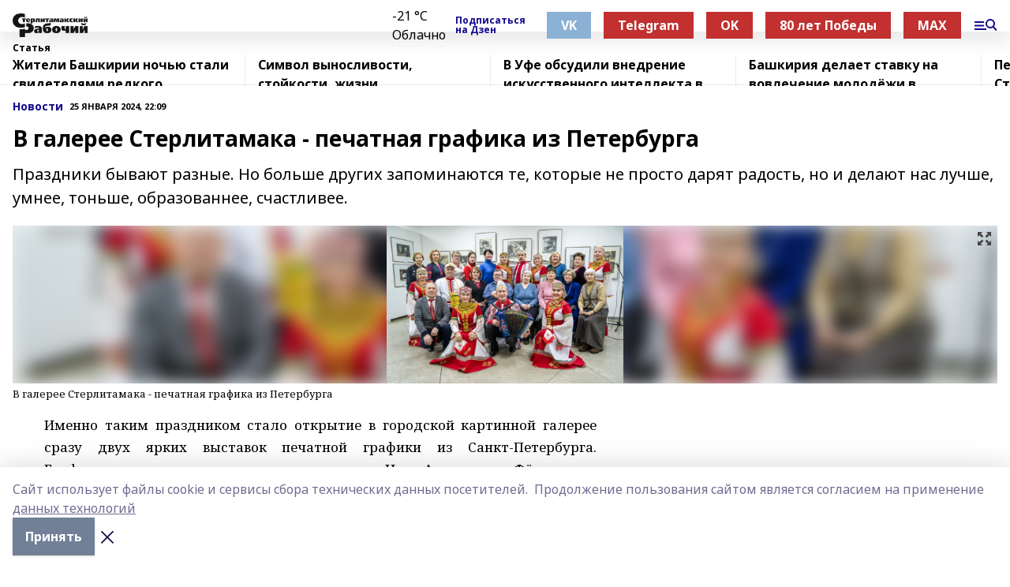

--- FILE ---
content_type: text/html; charset=utf-8
request_url: https://srgazeta.ru/articles/novosti-sterlitamaka/2024-01-25/v-galeree-sterlitamaka-pechatnaya-grafika-iz-peterburga-3617959
body_size: 33644
content:
<!doctype html>
<html data-n-head-ssr lang="ru" data-n-head="%7B%22lang%22:%7B%22ssr%22:%22ru%22%7D%7D">
  <head >
    <title>В галерее Стерлитамака - печатная графика из Петербурга</title><meta data-n-head="ssr" data-hid="google" name="google" content="notranslate"><meta data-n-head="ssr" data-hid="charset" charset="utf-8"><meta data-n-head="ssr" name="viewport" content="width=1300"><meta data-n-head="ssr" data-hid="og:url" property="og:url" content="https://srgazeta.ru/articles/novosti-sterlitamaka/2024-01-25/v-galeree-sterlitamaka-pechatnaya-grafika-iz-peterburga-3617959"><meta data-n-head="ssr" data-hid="og:type" property="og:type" content="article"><meta data-n-head="ssr" name="yandex-verification" content="bd91568f4091435e"><meta data-n-head="ssr" name="zen-verification" content="hCOMC846QH366ZXUBDT9PWDWEZFBgsrkjCDzVSlaCLR5CRe1DGdoVIIEdXC9seAx"><meta data-n-head="ssr" name="google-site-verification" content="lKxAkCFk-k2MOQxsmHWnA49cdtrsh9XZiL19O5mAzeI"><meta data-n-head="ssr" data-hid="og:title" property="og:title" content="В галерее Стерлитамака - печатная графика из Петербурга"><meta data-n-head="ssr" data-hid="og:description" property="og:description" content="Праздники бывают разные. Но больше других запоминаются те, которые не просто дарят радость, но и делают нас лучше, умнее, тоньше, образованнее, счастливее. "><meta data-n-head="ssr" data-hid="description" name="description" content="Праздники бывают разные. Но больше других запоминаются те, которые не просто дарят радость, но и делают нас лучше, умнее, тоньше, образованнее, счастливее. "><meta data-n-head="ssr" data-hid="og:image" property="og:image" content="https://srgazeta.ru/attachments/0c6b18ebfa4fae593bd4b4056157a4a353032b4a/store/crop/0/0/1500/1000/1500/1000/0/bf3984a3ba44d801e277371cf5819f9eae4a6b4a77af0e3c7a60f4dd92cd/4858141"><link data-n-head="ssr" rel="icon" href="https://api.bashinform.ru/attachments/12cf31599bb0884238fe785dad4f874229168743/store/12c0228d52568d3a9c87dca726b58e0bab6d79d1a4108bf05e618051e34f/sr.PNG"><link data-n-head="ssr" rel="canonical" href="https://srgazeta.ru/articles/novosti-sterlitamaka/2024-01-25/v-galeree-sterlitamaka-pechatnaya-grafika-iz-peterburga-3617959"><link data-n-head="ssr" rel="preconnect" href="https://fonts.googleapis.com"><link data-n-head="ssr" rel="stylesheet" href="/fonts/noto-sans/index.css"><link data-n-head="ssr" rel="stylesheet" href="https://fonts.googleapis.com/css2?family=Noto+Serif:wght@400;700&amp;display=swap"><link data-n-head="ssr" rel="stylesheet" href="https://fonts.googleapis.com/css2?family=Inter:wght@400;600;700;900&amp;display=swap"><link data-n-head="ssr" rel="stylesheet" href="https://fonts.googleapis.com/css2?family=Montserrat:wght@400;700&amp;display=swap"><link data-n-head="ssr" rel="stylesheet" href="https://fonts.googleapis.com/css2?family=Pacifico&amp;display=swap"><style data-n-head="ssr">:root { --active-color: #120a8f; }</style><script data-n-head="ssr" src="https://yastatic.net/pcode/adfox/loader.js" crossorigin="anonymous"></script><script data-n-head="ssr" src="https://vk.com/js/api/openapi.js" async></script><script data-n-head="ssr" src="https://widget.sparrow.ru/js/embed.js" async></script><script data-n-head="ssr" src="//web.webpushs.com/js/push/7e853a061bc4f4c2219c346e5b82fc1d_1.js" async></script><script data-n-head="ssr" src="https://yandex.ru/ads/system/header-bidding.js" async></script><script data-n-head="ssr" src="https://ads.digitalcaramel.com/js/bashinform.ru.js" type="text/javascript"></script><script data-n-head="ssr">window.yaContextCb = window.yaContextCb || []</script><script data-n-head="ssr" src="https://yandex.ru/ads/system/context.js" async></script><script data-n-head="ssr" type="application/ld+json">{
            "@context": "https://schema.org",
            "@type": "NewsArticle",
            "mainEntityOfPage": {
              "@type": "WebPage",
              "@id": "https://srgazeta.ru/articles/novosti-sterlitamaka/2024-01-25/v-galeree-sterlitamaka-pechatnaya-grafika-iz-peterburga-3617959"
            },
            "headline" : "В галерее Стерлитамака - печатная графика из Петербурга",
            "image": [
              "https://srgazeta.ru/attachments/0c6b18ebfa4fae593bd4b4056157a4a353032b4a/store/crop/0/0/1500/1000/1500/1000/0/bf3984a3ba44d801e277371cf5819f9eae4a6b4a77af0e3c7a60f4dd92cd/4858141"
            ],
            "datePublished": "2024-01-25T22:09:00.000+05:00",
            "author": [{"@type":"Person","name":"Марина Воронова"}],
            "publisher": {
              "@type": "Organization",
              "name": "Стерлитамакский рабочий",
              "logo": {
                "@type": "ImageObject",
                "url": "https://api.bashinform.ru/attachments/4b0d9684e5a37d8fb67dd67bde05229dbca4e284/store/07e73518efc713f145b3f527cf5b574cf0db2c7f27fd4cf4cee967b6fa65/%D0%A1%D1%82%D0%B5%D1%80%D0%BB%D0%B8%D1%82%D0%B0%D0%BC%D0%B0%D0%BA%D1%81%D0%BA%D0%B8%D0%B8%CC%86+%D1%80%D0%B0%D0%B1%D0%BE%D1%87%D0%B8%D0%B8%CC%86.png"
              }
            },
            "description": "Праздники бывают разные. Но больше других запоминаются те, которые не просто дарят радость, но и делают нас лучше, умнее, тоньше, образованнее, счастливее. "
          }</script><link rel="preload" href="/_nuxt/2b8329c.js" as="script"><link rel="preload" href="/_nuxt/622ad3e.js" as="script"><link rel="preload" href="/_nuxt/8d87fb7.js" as="script"><link rel="preload" href="/_nuxt/26889cd.js" as="script"><link rel="preload" href="/_nuxt/11747bc.js" as="script"><link rel="preload" href="/_nuxt/f8c19a1.js" as="script"><link rel="preload" href="/_nuxt/d6d0d28.js" as="script"><link rel="preload" href="/_nuxt/d945a1d.js" as="script"><link rel="preload" href="/_nuxt/d0a6ea4.js" as="script"><link rel="preload" href="/_nuxt/b3434a1.js" as="script"><link rel="preload" href="/_nuxt/b422023.js" as="script"><link rel="preload" href="/_nuxt/f8a5f10.js" as="script"><style data-vue-ssr-id="02097838:0 0211d3d2:0 7e56e4e3:0 78c231fa:0 2b202313:0 3ba5510c:0 7deb7420:0 7501b878:0 67a80222:0 01f9c408:0 f11faff8:0 01b9542b:0 74a8f3db:0 fd82e6f0:0 69552a97:0 2bc4b7f8:0 77d4baa4:0 6f94af7f:0 0a7c8cf7:0 67baf181:0 a473ccf0:0 b642833a:0 b23a0b6c:0 3eb3f9ae:0 0684d134:0 7eba589d:0 44e53ad8:0 d15e8f64:0">.fade-enter,.fade-leave-to{opacity:0}.fade-enter-active,.fade-leave-active{transition:opacity .2s ease}.fade-up-enter-active,.fade-up-leave-active{transition:all .35s}.fade-up-enter,.fade-up-leave-to{opacity:0;transform:translateY(-20px)}.rubric-date{display:flex;align-items:flex-end;margin-bottom:1rem}.cm-rubric{font-weight:700;font-size:14px;margin-right:.5rem;color:var(--active-color)}.cm-date{font-size:11px;text-transform:uppercase;font-weight:700}.cm-story{font-weight:700;font-size:14px;margin-left:.5rem;margin-right:.5rem;color:var(--active-color)}.serif-text{font-family:Noto Serif,serif;line-height:1.65;font-size:17px}.bg-img{background-size:cover;background-position:50%;height:0;position:relative;background-color:#e2e2e2;padding-bottom:56%;>img{position:absolute;left:0;top:0;width:100%;height:100%;-o-object-fit:cover;object-fit:cover;-o-object-position:center;object-position:center}}.btn{--text-opacity:1;color:#fff;color:rgba(255,255,255,var(--text-opacity));text-align:center;padding-top:1.5rem;padding-bottom:1.5rem;font-weight:700;cursor:pointer;margin-top:2rem;border-radius:8px;font-size:20px;background:var(--active-color)}.checkbox{border-radius:.5rem;border-width:1px;margin-right:1.25rem;cursor:pointer;border-color:#e9e9eb;width:32px;height:32px}.checkbox.__active{background:var(--active-color) 50% no-repeat url([data-uri]);border-color:var(--active-color)}.h1{margin-top:1rem;margin-bottom:1.5rem;font-weight:700;line-height:1.07;font-size:32px}.all-matters{text-align:center;cursor:pointer;padding-top:1.5rem;padding-bottom:1.5rem;font-weight:700;margin-bottom:2rem;border-radius:8px;background:#f5f5f5;font-size:20px}.all-matters.__small{padding-top:.75rem;padding-bottom:.75rem;margin-top:1.5rem;font-size:14px;border-radius:4px}[data-desktop]{.rubric-date{margin-bottom:1.25rem}.h1{font-size:46px;margin-top:1.5rem;margin-bottom:1.5rem}section.cols{display:grid;margin-left:58px;grid-gap:16px;grid-template-columns:816px 42px 300px}section.list-cols{display:grid;grid-gap:40px;grid-template-columns:1fr 300px}.matter-grid{display:flex;flex-wrap:wrap;margin-right:-16px}.top-sticky{position:-webkit-sticky;position:sticky;top:48px}.top-sticky.local{top:56px}.top-sticky.ig{top:86px}.top-sticky-matter{position:-webkit-sticky;position:sticky;z-index:1;top:102px}.top-sticky-matter.local{top:110px}.top-sticky-matter.ig{top:140px}}.search-form{display:flex;border-bottom-width:1px;--border-opacity:1;border-color:#fff;border-color:rgba(255,255,255,var(--border-opacity));padding-bottom:.75rem;justify-content:space-between;align-items:center;--text-opacity:1;color:#fff;color:rgba(255,255,255,var(--text-opacity));.reset{cursor:pointer;opacity:.5;display:block}input{background-color:transparent;border-style:none;--text-opacity:1;color:#fff;color:rgba(255,255,255,var(--text-opacity));outline:2px solid transparent;outline-offset:2px;width:66.666667%;font-size:20px}input::-moz-placeholder{color:hsla(0,0%,100%,.18824)}input:-ms-input-placeholder{color:hsla(0,0%,100%,.18824)}input::placeholder{color:hsla(0,0%,100%,.18824)}}[data-desktop] .search-form{width:820px;button{border-radius:.25rem;font-weight:700;padding:.5rem 1.5rem;cursor:pointer;--text-opacity:1;color:#fff;color:rgba(255,255,255,var(--text-opacity));font-size:22px;background:var(--active-color)}input{font-size:28px}.reset{margin-right:2rem;margin-left:auto}}html.locked{overflow:hidden}html{body{letter-spacing:-.03em;font-family:Noto Sans,sans-serif;line-height:1.19;font-size:14px}ol,ul{margin-left:2rem;margin-bottom:1rem;li{margin-bottom:.5rem}}ol{list-style-type:decimal}ul{list-style-type:disc}a{cursor:pointer;color:inherit}iframe,img,object,video{max-width:100%}}.container{padding-left:16px;padding-right:16px}[data-desktop]{min-width:1250px;.container{margin-left:auto;margin-right:auto;padding-left:0;padding-right:0;width:1250px}}
/*! normalize.css v8.0.1 | MIT License | github.com/necolas/normalize.css */html{line-height:1.15;-webkit-text-size-adjust:100%}body{margin:0}main{display:block}h1{font-size:2em;margin:.67em 0}hr{box-sizing:content-box;height:0;overflow:visible}pre{font-family:monospace,monospace;font-size:1em}a{background-color:transparent}abbr[title]{border-bottom:none;text-decoration:underline;-webkit-text-decoration:underline dotted;text-decoration:underline dotted}b,strong{font-weight:bolder}code,kbd,samp{font-family:monospace,monospace;font-size:1em}small{font-size:80%}sub,sup{font-size:75%;line-height:0;position:relative;vertical-align:baseline}sub{bottom:-.25em}sup{top:-.5em}img{border-style:none}button,input,optgroup,select,textarea{font-family:inherit;font-size:100%;line-height:1.15;margin:0}button,input{overflow:visible}button,select{text-transform:none}[type=button],[type=reset],[type=submit],button{-webkit-appearance:button}[type=button]::-moz-focus-inner,[type=reset]::-moz-focus-inner,[type=submit]::-moz-focus-inner,button::-moz-focus-inner{border-style:none;padding:0}[type=button]:-moz-focusring,[type=reset]:-moz-focusring,[type=submit]:-moz-focusring,button:-moz-focusring{outline:1px dotted ButtonText}fieldset{padding:.35em .75em .625em}legend{box-sizing:border-box;color:inherit;display:table;max-width:100%;padding:0;white-space:normal}progress{vertical-align:baseline}textarea{overflow:auto}[type=checkbox],[type=radio]{box-sizing:border-box;padding:0}[type=number]::-webkit-inner-spin-button,[type=number]::-webkit-outer-spin-button{height:auto}[type=search]{-webkit-appearance:textfield;outline-offset:-2px}[type=search]::-webkit-search-decoration{-webkit-appearance:none}::-webkit-file-upload-button{-webkit-appearance:button;font:inherit}details{display:block}summary{display:list-item}[hidden],template{display:none}blockquote,dd,dl,figure,h1,h2,h3,h4,h5,h6,hr,p,pre{margin:0}button{background-color:transparent;background-image:none}button:focus{outline:1px dotted;outline:5px auto -webkit-focus-ring-color}fieldset,ol,ul{margin:0;padding:0}ol,ul{list-style:none}html{font-family:Noto Sans,sans-serif;line-height:1.5}*,:after,:before{box-sizing:border-box;border:0 solid #e2e8f0}hr{border-top-width:1px}img{border-style:solid}textarea{resize:vertical}input::-moz-placeholder,textarea::-moz-placeholder{color:#a0aec0}input:-ms-input-placeholder,textarea:-ms-input-placeholder{color:#a0aec0}input::placeholder,textarea::placeholder{color:#a0aec0}[role=button],button{cursor:pointer}table{border-collapse:collapse}h1,h2,h3,h4,h5,h6{font-size:inherit;font-weight:inherit}a{color:inherit;text-decoration:inherit}button,input,optgroup,select,textarea{padding:0;line-height:inherit;color:inherit}code,kbd,pre,samp{font-family:Menlo,Monaco,Consolas,"Liberation Mono","Courier New",monospace}audio,canvas,embed,iframe,img,object,svg,video{display:block;vertical-align:middle}img,video{max-width:100%;height:auto}.appearance-none{-webkit-appearance:none;-moz-appearance:none;appearance:none}.bg-transparent{background-color:transparent}.bg-black{--bg-opacity:1;background-color:#000;background-color:rgba(0,0,0,var(--bg-opacity))}.bg-white{--bg-opacity:1;background-color:#fff;background-color:rgba(255,255,255,var(--bg-opacity))}.bg-gray-200{--bg-opacity:1;background-color:#edf2f7;background-color:rgba(237,242,247,var(--bg-opacity))}.bg-center{background-position:50%}.bg-top{background-position:top}.bg-no-repeat{background-repeat:no-repeat}.bg-cover{background-size:cover}.bg-contain{background-size:contain}.border-collapse{border-collapse:collapse}.border-black{--border-opacity:1;border-color:#000;border-color:rgba(0,0,0,var(--border-opacity))}.border-blue-400{--border-opacity:1;border-color:#63b3ed;border-color:rgba(99,179,237,var(--border-opacity))}.rounded{border-radius:.25rem}.rounded-lg{border-radius:.5rem}.rounded-full{border-radius:9999px}.border-none{border-style:none}.border-2{border-width:2px}.border-4{border-width:4px}.border{border-width:1px}.border-t-0{border-top-width:0}.border-t{border-top-width:1px}.border-b{border-bottom-width:1px}.cursor-pointer{cursor:pointer}.block{display:block}.inline-block{display:inline-block}.flex{display:flex}.table{display:table}.grid{display:grid}.hidden{display:none}.flex-col{flex-direction:column}.flex-wrap{flex-wrap:wrap}.flex-no-wrap{flex-wrap:nowrap}.items-center{align-items:center}.justify-center{justify-content:center}.justify-between{justify-content:space-between}.flex-grow-0{flex-grow:0}.flex-shrink-0{flex-shrink:0}.order-first{order:-9999}.order-last{order:9999}.font-sans{font-family:Noto Sans,sans-serif}.font-serif{font-family:Noto Serif,serif}.font-medium{font-weight:500}.font-semibold{font-weight:600}.font-bold{font-weight:700}.h-3{height:.75rem}.h-6{height:1.5rem}.h-12{height:3rem}.h-auto{height:auto}.h-full{height:100%}.text-xs{font-size:11px}.text-sm{font-size:12px}.text-base{font-size:14px}.text-lg{font-size:16px}.text-xl{font-size:18px}.text-2xl{font-size:21px}.text-3xl{font-size:30px}.text-4xl{font-size:46px}.leading-6{line-height:1.5rem}.leading-none{line-height:1}.leading-tight{line-height:1.07}.leading-snug{line-height:1.125}.m-0{margin:0}.my-0{margin-top:0;margin-bottom:0}.mx-0{margin-left:0;margin-right:0}.mx-1{margin-left:.25rem;margin-right:.25rem}.mx-2{margin-left:.5rem;margin-right:.5rem}.my-4{margin-top:1rem;margin-bottom:1rem}.mx-4{margin-left:1rem;margin-right:1rem}.my-5{margin-top:1.25rem;margin-bottom:1.25rem}.mx-5{margin-left:1.25rem;margin-right:1.25rem}.my-6{margin-top:1.5rem;margin-bottom:1.5rem}.my-8{margin-top:2rem;margin-bottom:2rem}.mx-auto{margin-left:auto;margin-right:auto}.-mx-3{margin-left:-.75rem;margin-right:-.75rem}.-my-4{margin-top:-1rem;margin-bottom:-1rem}.mt-0{margin-top:0}.mr-0{margin-right:0}.mb-0{margin-bottom:0}.ml-0{margin-left:0}.mt-1{margin-top:.25rem}.mr-1{margin-right:.25rem}.mb-1{margin-bottom:.25rem}.ml-1{margin-left:.25rem}.mt-2{margin-top:.5rem}.mr-2{margin-right:.5rem}.mb-2{margin-bottom:.5rem}.ml-2{margin-left:.5rem}.mt-3{margin-top:.75rem}.mr-3{margin-right:.75rem}.mb-3{margin-bottom:.75rem}.mt-4{margin-top:1rem}.mr-4{margin-right:1rem}.mb-4{margin-bottom:1rem}.ml-4{margin-left:1rem}.mt-5{margin-top:1.25rem}.mr-5{margin-right:1.25rem}.mb-5{margin-bottom:1.25rem}.mt-6{margin-top:1.5rem}.mr-6{margin-right:1.5rem}.mb-6{margin-bottom:1.5rem}.mt-8{margin-top:2rem}.mr-8{margin-right:2rem}.mb-8{margin-bottom:2rem}.ml-8{margin-left:2rem}.mt-10{margin-top:2.5rem}.ml-10{margin-left:2.5rem}.mt-12{margin-top:3rem}.mb-12{margin-bottom:3rem}.mt-16{margin-top:4rem}.mb-16{margin-bottom:4rem}.mr-20{margin-right:5rem}.mr-auto{margin-right:auto}.ml-auto{margin-left:auto}.mt-px{margin-top:1px}.-mt-2{margin-top:-.5rem}.max-w-none{max-width:none}.max-w-full{max-width:100%}.object-contain{-o-object-fit:contain;object-fit:contain}.object-cover{-o-object-fit:cover;object-fit:cover}.object-center{-o-object-position:center;object-position:center}.opacity-0{opacity:0}.opacity-50{opacity:.5}.outline-none{outline:2px solid transparent;outline-offset:2px}.overflow-auto{overflow:auto}.overflow-hidden{overflow:hidden}.overflow-visible{overflow:visible}.p-0{padding:0}.p-2{padding:.5rem}.p-3{padding:.75rem}.p-4{padding:1rem}.p-8{padding:2rem}.px-0{padding-left:0;padding-right:0}.py-1{padding-top:.25rem;padding-bottom:.25rem}.px-1{padding-left:.25rem;padding-right:.25rem}.py-2{padding-top:.5rem;padding-bottom:.5rem}.px-2{padding-left:.5rem;padding-right:.5rem}.py-3{padding-top:.75rem;padding-bottom:.75rem}.px-3{padding-left:.75rem;padding-right:.75rem}.py-4{padding-top:1rem;padding-bottom:1rem}.px-4{padding-left:1rem;padding-right:1rem}.px-5{padding-left:1.25rem;padding-right:1.25rem}.px-6{padding-left:1.5rem;padding-right:1.5rem}.py-8{padding-top:2rem;padding-bottom:2rem}.py-10{padding-top:2.5rem;padding-bottom:2.5rem}.pt-0{padding-top:0}.pr-0{padding-right:0}.pb-0{padding-bottom:0}.pt-1{padding-top:.25rem}.pt-2{padding-top:.5rem}.pb-2{padding-bottom:.5rem}.pl-2{padding-left:.5rem}.pt-3{padding-top:.75rem}.pb-3{padding-bottom:.75rem}.pt-4{padding-top:1rem}.pr-4{padding-right:1rem}.pb-4{padding-bottom:1rem}.pl-4{padding-left:1rem}.pt-5{padding-top:1.25rem}.pr-5{padding-right:1.25rem}.pb-5{padding-bottom:1.25rem}.pl-5{padding-left:1.25rem}.pt-6{padding-top:1.5rem}.pb-6{padding-bottom:1.5rem}.pl-6{padding-left:1.5rem}.pt-8{padding-top:2rem}.pb-8{padding-bottom:2rem}.pr-10{padding-right:2.5rem}.pb-12{padding-bottom:3rem}.pl-12{padding-left:3rem}.pb-16{padding-bottom:4rem}.pointer-events-none{pointer-events:none}.fixed{position:fixed}.absolute{position:absolute}.relative{position:relative}.sticky{position:-webkit-sticky;position:sticky}.top-0{top:0}.right-0{right:0}.bottom-0{bottom:0}.left-0{left:0}.left-auto{left:auto}.shadow{box-shadow:0 1px 3px 0 rgba(0,0,0,.1),0 1px 2px 0 rgba(0,0,0,.06)}.shadow-none{box-shadow:none}.text-center{text-align:center}.text-right{text-align:right}.text-transparent{color:transparent}.text-black{--text-opacity:1;color:#000;color:rgba(0,0,0,var(--text-opacity))}.text-white{--text-opacity:1;color:#fff;color:rgba(255,255,255,var(--text-opacity))}.text-gray-600{--text-opacity:1;color:#718096;color:rgba(113,128,150,var(--text-opacity))}.text-gray-700{--text-opacity:1;color:#4a5568;color:rgba(74,85,104,var(--text-opacity))}.uppercase{text-transform:uppercase}.underline{text-decoration:underline}.tracking-tight{letter-spacing:-.05em}.select-none{-webkit-user-select:none;-moz-user-select:none;-ms-user-select:none;user-select:none}.select-all{-webkit-user-select:all;-moz-user-select:all;-ms-user-select:all;user-select:all}.visible{visibility:visible}.invisible{visibility:hidden}.whitespace-no-wrap{white-space:nowrap}.w-3{width:.75rem}.w-auto{width:auto}.w-1\/3{width:33.333333%}.w-full{width:100%}.z-20{z-index:20}.z-50{z-index:50}.gap-1{grid-gap:.25rem;gap:.25rem}.gap-2{grid-gap:.5rem;gap:.5rem}.gap-3{grid-gap:.75rem;gap:.75rem}.gap-4{grid-gap:1rem;gap:1rem}.gap-5{grid-gap:1.25rem;gap:1.25rem}.gap-6{grid-gap:1.5rem;gap:1.5rem}.gap-8{grid-gap:2rem;gap:2rem}.gap-10{grid-gap:2.5rem;gap:2.5rem}.grid-cols-1{grid-template-columns:repeat(1,minmax(0,1fr))}.grid-cols-2{grid-template-columns:repeat(2,minmax(0,1fr))}.grid-cols-3{grid-template-columns:repeat(3,minmax(0,1fr))}.grid-cols-4{grid-template-columns:repeat(4,minmax(0,1fr))}.grid-cols-5{grid-template-columns:repeat(5,minmax(0,1fr))}.transform{--transform-translate-x:0;--transform-translate-y:0;--transform-rotate:0;--transform-skew-x:0;--transform-skew-y:0;--transform-scale-x:1;--transform-scale-y:1;transform:translateX(var(--transform-translate-x)) translateY(var(--transform-translate-y)) rotate(var(--transform-rotate)) skewX(var(--transform-skew-x)) skewY(var(--transform-skew-y)) scaleX(var(--transform-scale-x)) scaleY(var(--transform-scale-y))}.transition-all{transition-property:all}.transition{transition-property:background-color,border-color,color,fill,stroke,opacity,box-shadow,transform}@-webkit-keyframes spin{to{transform:rotate(1turn)}}@keyframes spin{to{transform:rotate(1turn)}}@-webkit-keyframes ping{75%,to{transform:scale(2);opacity:0}}@keyframes ping{75%,to{transform:scale(2);opacity:0}}@-webkit-keyframes pulse{50%{opacity:.5}}@keyframes pulse{50%{opacity:.5}}@-webkit-keyframes bounce{0%,to{transform:translateY(-25%);-webkit-animation-timing-function:cubic-bezier(.8,0,1,1);animation-timing-function:cubic-bezier(.8,0,1,1)}50%{transform:none;-webkit-animation-timing-function:cubic-bezier(0,0,.2,1);animation-timing-function:cubic-bezier(0,0,.2,1)}}@keyframes bounce{0%,to{transform:translateY(-25%);-webkit-animation-timing-function:cubic-bezier(.8,0,1,1);animation-timing-function:cubic-bezier(.8,0,1,1)}50%{transform:none;-webkit-animation-timing-function:cubic-bezier(0,0,.2,1);animation-timing-function:cubic-bezier(0,0,.2,1)}}
.nuxt-progress{position:fixed;top:0;left:0;right:0;height:2px;width:0;opacity:1;transition:width .1s,opacity .4s;background-color:var(--active-color);z-index:999999}.nuxt-progress.nuxt-progress-notransition{transition:none}.nuxt-progress-failed{background-color:red}
.page_1iNBq{position:relative;min-height:65vh}[data-desktop]{.topBanner_Im5IM{margin-left:auto;margin-right:auto;width:1256px}}
.bnr_2VvRX{margin-left:auto;margin-right:auto;width:300px}.bnr_2VvRX:not(:empty){margin-bottom:1rem}.bnrContainer_1ho9N.mb-0 .bnr_2VvRX{margin-bottom:0}[data-desktop]{.bnr_2VvRX{width:auto;margin-left:0;margin-right:0}}
.topline-container[data-v-7682f57c]{position:-webkit-sticky;position:sticky;top:0;z-index:10}.bottom-menu[data-v-7682f57c]{--bg-opacity:1;background-color:#fff;background-color:rgba(255,255,255,var(--bg-opacity));height:45px;box-shadow:0 15px 20px rgba(0,0,0,.08)}.bottom-menu.__dark[data-v-7682f57c]{--bg-opacity:1;background-color:#000;background-color:rgba(0,0,0,var(--bg-opacity));.bottom-menu-link{--text-opacity:1;color:#fff;color:rgba(255,255,255,var(--text-opacity))}.bottom-menu-link:hover{color:var(--active-color)}}.bottom-menu-links[data-v-7682f57c]{display:flex;overflow:auto;grid-gap:1rem;gap:1rem;padding-top:1rem;padding-bottom:1rem;scrollbar-width:none}.bottom-menu-links[data-v-7682f57c]::-webkit-scrollbar{display:none}.bottom-menu-link[data-v-7682f57c]{white-space:nowrap;font-weight:700}.bottom-menu-link[data-v-7682f57c]:hover{color:var(--active-color)}
.topline_KUXuM{--bg-opacity:1;background-color:#fff;background-color:rgba(255,255,255,var(--bg-opacity));padding-top:.5rem;padding-bottom:.5rem;position:relative;box-shadow:0 15px 20px rgba(0,0,0,.08);height:40px;z-index:1}.topline_KUXuM.__dark_3HDH5{--bg-opacity:1;background-color:#000;background-color:rgba(0,0,0,var(--bg-opacity))}[data-desktop]{.topline_KUXuM{height:50px}}
.container_3LUUG{display:flex;align-items:center;justify-content:space-between}.container_3LUUG.__dark_AMgBk{.logo_1geVj{--text-opacity:1;color:#fff;color:rgba(255,255,255,var(--text-opacity))}.menu-trigger_2_P72{--bg-opacity:1;background-color:#fff;background-color:rgba(255,255,255,var(--bg-opacity))}.lang_107ai,.topline-item_1BCyx{--text-opacity:1;color:#fff;color:rgba(255,255,255,var(--text-opacity))}.lang_107ai{background-image:url([data-uri])}}.lang_107ai{margin-left:auto;margin-right:1.25rem;padding-right:1rem;padding-left:.5rem;cursor:pointer;display:flex;align-items:center;font-weight:700;-webkit-appearance:none;-moz-appearance:none;appearance:none;outline:2px solid transparent;outline-offset:2px;text-transform:uppercase;background:no-repeat url([data-uri]) calc(100% - 3px) 50%}.logo-img_9ttWw{max-height:30px}.logo-text_Gwlnp{white-space:nowrap;font-family:Pacifico,serif;font-size:24px;line-height:.9;color:var(--active-color)}.menu-trigger_2_P72{cursor:pointer;width:30px;height:24px;background:var(--active-color);-webkit-mask:no-repeat url(/_nuxt/img/menu.cffb7c4.svg) center;mask:no-repeat url(/_nuxt/img/menu.cffb7c4.svg) center}.menu-trigger_2_P72.__cross_3NUSb{-webkit-mask-image:url([data-uri]);mask-image:url([data-uri])}.topline-item_1BCyx{font-weight:700;line-height:1;margin-right:16px}.topline-item_1BCyx,.topline-item_1BCyx.blue_1SDgs,.topline-item_1BCyx.red_1EmKm{--text-opacity:1;color:#fff;color:rgba(255,255,255,var(--text-opacity))}.topline-item_1BCyx.blue_1SDgs,.topline-item_1BCyx.red_1EmKm{padding:9px 18px;background:#8bb1d4}.topline-item_1BCyx.red_1EmKm{background:#c23030}.topline-item_1BCyx.default_3xuLv{font-size:12px;color:var(--active-color);max-width:100px}[data-desktop]{.logo-img_9ttWw{max-height:40px}.logo-text_Gwlnp{position:relative;top:-3px;font-size:36px}.slogan-desktop_2LraR{font-size:11px;margin-left:2.5rem;font-weight:700;text-transform:uppercase;color:#5e6a70}.lang_107ai{margin-left:0}}
.weather[data-v-f75b9a02]{display:flex;align-items:center;.icon{border-radius:9999px;margin-right:.5rem;background:var(--active-color) no-repeat 50%/11px;width:18px;height:18px}.clear{background-image:url(/_nuxt/img/clear.504a39c.svg)}.clouds{background-image:url(/_nuxt/img/clouds.35bb1b1.svg)}.few_clouds{background-image:url(/_nuxt/img/few_clouds.849e8ce.svg)}.rain{background-image:url(/_nuxt/img/rain.fa221cc.svg)}.snow{background-image:url(/_nuxt/img/snow.3971728.svg)}.thunderstorm_w_rain{background-image:url(/_nuxt/img/thunderstorm_w_rain.f4f5bf2.svg)}.thunderstorm{background-image:url(/_nuxt/img/thunderstorm.bbf00c1.svg)}.text{font-size:12px;font-weight:700;line-height:1;color:rgba(0,0,0,.9)}}.__dark.weather .text[data-v-f75b9a02]{--text-opacity:1;color:#fff;color:rgba(255,255,255,var(--text-opacity))}
.block_35WEi{position:-webkit-sticky;position:sticky;left:0;width:100%;padding-top:.75rem;padding-bottom:.75rem;--bg-opacity:1;background-color:#fff;background-color:rgba(255,255,255,var(--bg-opacity));--text-opacity:1;color:#000;color:rgba(0,0,0,var(--text-opacity));height:68px;z-index:8;border-bottom:1px solid rgba(0,0,0,.08235)}.block_35WEi.invisible_3bwn4{visibility:hidden}.block_35WEi.local_2u9p8,.block_35WEi.local_ext_2mSQw{top:40px}.block_35WEi.local_2u9p8.has_bottom_items_u0rcZ,.block_35WEi.local_ext_2mSQw.has_bottom_items_u0rcZ{top:85px}.block_35WEi.ig_3ld7e{top:50px}.block_35WEi.ig_3ld7e.has_bottom_items_u0rcZ{top:95px}.block_35WEi.bi_3BhQ1,.block_35WEi.bi_ext_1Yp6j{top:49px}.block_35WEi.bi_3BhQ1.has_bottom_items_u0rcZ,.block_35WEi.bi_ext_1Yp6j.has_bottom_items_u0rcZ{top:94px}.block_35WEi.red_wPGsU{background:#fdf3f3;.blockTitle_1BF2P{color:#d65a47}}.block_35WEi.blue_2AJX7{background:#e6ecf2;.blockTitle_1BF2P{color:#8bb1d4}}.block_35WEi{.loading_1RKbb{height:1.5rem;margin:0 auto}}.blockTitle_1BF2P{font-weight:700;font-size:12px;margin-bottom:.25rem;display:inline-block;overflow:hidden;max-height:1.2em;display:-webkit-box;-webkit-line-clamp:1;-webkit-box-orient:vertical;text-overflow:ellipsis}.items_2XU71{display:flex;overflow:auto;margin-left:-16px;margin-right:-16px;padding-left:16px;padding-right:16px}.items_2XU71::-webkit-scrollbar{display:none}.item_KFfAv{flex-shrink:0;flex-grow:0;padding-right:1rem;margin-right:1rem;font-weight:700;overflow:hidden;width:295px;max-height:2.4em;border-right:1px solid rgba(0,0,0,.08235);display:-webkit-box;-webkit-line-clamp:2;-webkit-box-orient:vertical;text-overflow:ellipsis}.item_KFfAv:hover{opacity:.75}[data-desktop]{.block_35WEi{height:54px}.block_35WEi.local_2u9p8,.block_35WEi.local_ext_2mSQw{top:50px}.block_35WEi.local_2u9p8.has_bottom_items_u0rcZ,.block_35WEi.local_ext_2mSQw.has_bottom_items_u0rcZ{top:95px}.block_35WEi.ig_3ld7e{top:80px}.block_35WEi.ig_3ld7e.has_bottom_items_u0rcZ{top:125px}.block_35WEi.bi_3BhQ1,.block_35WEi.bi_ext_1Yp6j{top:42px}.block_35WEi.bi_3BhQ1.has_bottom_items_u0rcZ,.block_35WEi.bi_ext_1Yp6j.has_bottom_items_u0rcZ{top:87px}.block_35WEi.image_3yONs{.prev_1cQoq{background-image:url([data-uri])}.next_827zB{background-image:url([data-uri])}}.wrapper_TrcU4{display:grid;grid-template-columns:240px calc(100% - 320px)}.next_827zB,.prev_1cQoq{position:absolute;cursor:pointer;width:24px;height:24px;top:4px;left:210px;background:url([data-uri])}.next_827zB{left:auto;right:15px;background:url([data-uri])}.blockTitle_1BF2P{font-size:18px;padding-right:2.5rem;margin-right:0;max-height:2.4em;-webkit-line-clamp:2}.items_2XU71{margin-left:0;padding-left:0;-ms-scroll-snap-type:x mandatory;scroll-snap-type:x mandatory;scroll-behavior:smooth;scrollbar-width:none}.item_KFfAv,.items_2XU71{margin-right:0;padding-right:0}.item_KFfAv{padding-left:1.25rem;scroll-snap-align:start;width:310px;border-left:1px solid rgba(0,0,0,.08235);border-right:none}}
@-webkit-keyframes rotate-data-v-8cdd8c10{0%{transform:rotate(0)}to{transform:rotate(1turn)}}@keyframes rotate-data-v-8cdd8c10{0%{transform:rotate(0)}to{transform:rotate(1turn)}}.component[data-v-8cdd8c10]{height:3rem;margin-top:1.5rem;margin-bottom:1.5rem;display:flex;justify-content:center;align-items:center;span{height:100%;width:4rem;background:no-repeat url(/_nuxt/img/loading.dd38236.svg) 50%/contain;-webkit-animation:rotate-data-v-8cdd8c10 .8s infinite;animation:rotate-data-v-8cdd8c10 .8s infinite}}
.promo_ZrQsB{text-align:center;display:block;--text-opacity:1;color:#fff;color:rgba(255,255,255,var(--text-opacity));font-weight:500;font-size:16px;line-height:1;position:relative;z-index:1;background:#d65a47;padding:6px 20px}[data-desktop]{.promo_ZrQsB{margin-left:auto;margin-right:auto;font-size:18px;padding:12px 40px}}
.feedTriggerMobile_1uP3h{text-align:center;width:100%;left:0;bottom:0;padding:1rem;color:#000;color:rgba(0,0,0,var(--text-opacity));background:#e7e7e7;filter:drop-shadow(0 -10px 30px rgba(0,0,0,.4))}.feedTriggerMobile_1uP3h,[data-desktop] .feedTriggerDesktop_eR1zC{position:fixed;font-weight:700;--text-opacity:1;z-index:8}[data-desktop] .feedTriggerDesktop_eR1zC{color:#fff;color:rgba(255,255,255,var(--text-opacity));cursor:pointer;padding:1rem 1rem 1rem 1.5rem;display:flex;align-items:center;justify-content:space-between;width:auto;font-size:28px;right:20px;bottom:20px;line-height:.85;background:var(--active-color);.new_36fkO{--bg-opacity:1;background-color:#fff;background-color:rgba(255,255,255,var(--bg-opacity));font-size:18px;padding:.25rem .5rem;margin-left:1rem;color:var(--active-color)}}
.noindex_1PbKm{display:block}.rubricDate_XPC5P{display:flex;margin-bottom:1rem;align-items:center;flex-wrap:wrap;grid-row-gap:.5rem;row-gap:.5rem}[data-desktop]{.rubricDate_XPC5P{margin-left:58px}.noindex_1PbKm,.pollContainer_25rgc{margin-left:40px}.noindex_1PbKm{width:700px}}
.h1_fQcc_{margin-top:0;margin-bottom:1rem;font-size:28px}.bigLead_37UJd{margin-bottom:1.25rem;font-size:20px}[data-desktop]{.h1_fQcc_{margin-bottom:1.25rem;margin-top:0;font-size:40px}.bigLead_37UJd{font-size:21px;margin-bottom:2rem}.smallLead_3mYo6{font-size:21px;font-weight:500}.leadImg_n0Xok{display:grid;grid-gap:2rem;gap:2rem;margin-bottom:2rem;grid-template-columns:repeat(2,minmax(0,1fr));margin-left:40px;width:700px}}
.partner[data-v-73e20f19]{margin-top:1rem;margin-bottom:1rem;color:rgba(0,0,0,.31373)}
.blurImgContainer_3_532{position:relative;overflow:hidden;--bg-opacity:1;background-color:#edf2f7;background-color:rgba(237,242,247,var(--bg-opacity));background-position:50%;background-repeat:no-repeat;display:flex;align-items:center;justify-content:center;aspect-ratio:16/9;background-image:url(/img/loading.svg)}.blurImgBlur_2fI8T{background-position:50%;background-size:cover;filter:blur(10px)}.blurImgBlur_2fI8T,.blurImgImg_ZaMSE{position:absolute;left:0;top:0;width:100%;height:100%}.blurImgImg_ZaMSE{-o-object-fit:contain;object-fit:contain;-o-object-position:center;object-position:center}.play_hPlPQ{background-size:contain;background-position:50%;background-repeat:no-repeat;position:relative;z-index:1;width:18%;min-width:30px;max-width:80px;aspect-ratio:1/1;background-image:url([data-uri])}[data-desktop]{.play_hPlPQ{min-width:35px}}
.fs-icon[data-v-2dcb0dcc]{position:absolute;cursor:pointer;right:0;top:0;transition-property:background-color,border-color,color,fill,stroke,opacity,box-shadow,transform;transition-duration:.3s;width:25px;height:25px;background:url(/_nuxt/img/fs.32f317e.svg) 0 100% no-repeat}
.photoText_slx0c{padding-top:.25rem;font-family:Noto Serif,serif;font-size:13px;a{color:var(--active-color)}}.author_1ZcJr{color:rgba(0,0,0,.50196);span{margin-right:.25rem}}[data-desktop]{.photoText_slx0c{padding-top:.75rem;font-size:12px;line-height:1}.author_1ZcJr{font-size:11px}}.photoText_slx0c.textWhite_m9vxt{--text-opacity:1;color:#fff;color:rgba(255,255,255,var(--text-opacity));.author_1ZcJr{--text-opacity:1;color:#fff;color:rgba(255,255,255,var(--text-opacity))}}
.block_1h4f8{margin-bottom:1.5rem}[data-desktop] .block_1h4f8{margin-bottom:2rem}
.paragraph[data-v-7a4bd814]{a{color:var(--active-color)}p{margin-bottom:1.5rem}ol,ul{margin-left:2rem;margin-bottom:1rem;li{margin-bottom:.5rem}}ol{list-style-type:decimal}ul{list-style-type:disc}.question{font-weight:700;font-size:21px;line-height:1.43}.answer:before,.question:before{content:"— "}h2,h3,h4{font-weight:700;margin-bottom:1.5rem;line-height:1.07;font-family:Noto Sans,sans-serif}h2{font-size:30px}h3{font-size:21px}h4{font-size:18px}blockquote{padding-top:1rem;padding-bottom:1rem;margin-bottom:1rem;font-weight:700;font-family:Noto Sans,sans-serif;border-top:6px solid var(--active-color);border-bottom:6px solid var(--active-color);font-size:19px;line-height:1.15}.table-wrapper{overflow:auto}table{border-collapse:collapse;margin-top:1rem;margin-bottom:1rem;min-width:100%;td{padding:.75rem .5rem;border-width:1px}p{margin:0}}}
.fs_1Si28{position:absolute;cursor:pointer;right:0;top:0;z-index:2;width:25px;height:25px;background:url(/_nuxt/img/fs.32f317e.svg) 0 100% no-repeat}.gallery_kkYEm{--bg-opacity:1;background-color:#edf2f7;background-color:rgba(237,242,247,var(--bg-opacity));margin-bottom:.5rem;.img_2Anyl{width:100%;height:100%;-o-object-position:center;object-position:center;-o-object-fit:contain;object-fit:contain}.buttonNextPrev_15B33:after{--text-opacity:1;color:#718096;color:rgba(113,128,150,var(--text-opacity));font-size:30px}}.thumbs_mPP1B{height:40px;.thumbSlide_sEEoo{cursor:pointer;margin-right:.5rem;max-width:60px;.img_2Anyl{width:100%;-o-object-fit:cover;object-fit:cover}}.swiper-slide-thumb-active{border-width:4px;overflow:hidden;border-color:var(--active-color)}}[data-desktop]{.thumbs_mPP1B{height:60px;.thumbSlide_sEEoo{max-width:90px}}}
.authors_3UWeo{margin-bottom:1.5rem;display:grid;grid-gap:.25rem;gap:.25rem;font-family:Noto Serif,serif}.item_1CuO-:not(:last-child):after{content:", "}[data-desktop]{.authors_3UWeo{display:flex;grid-gap:.75rem;gap:.75rem;flex-wrap:wrap}.authors_3UWeo.right_1ePQ6{margin-left:40px;width:700px}}
.readus_3o8ag{margin-bottom:1.5rem;font-weight:700;font-size:16px}.subscribeButton_2yILe{font-weight:700;--text-opacity:1;color:#fff;color:rgba(255,255,255,var(--text-opacity));text-align:center;letter-spacing:-.05em;background:var(--active-color);padding:0 8px 3px;border-radius:11px;font-size:15px;width:140px}.rTitle_ae5sX{margin-bottom:1rem;font-family:Noto Sans,sans-serif;font-weight:700;color:#202022;font-size:20px;font-style:normal;line-height:normal}.items_1vOtx{display:flex;flex-wrap:wrap;grid-gap:.75rem;gap:.75rem;max-width:360px}.items_1vOtx.regional_OHiaP{.socialIcon_1xwkP{width:calc(33% - 10px)}.socialIcon_1xwkP:first-child,.socialIcon_1xwkP:nth-child(2){width:calc(50% - 10px)}}.socialIcon_1xwkP{margin-bottom:.5rem;background-size:contain;background-repeat:no-repeat;flex-shrink:0;width:calc(50% - 10px);background-position:0;height:30px}.vkIcon_1J2rG{background-image:url(/_nuxt/img/vk.07bf3d5.svg)}.vkShortIcon_1XRTC{background-image:url(/_nuxt/img/vk-short.1e19426.svg)}.tgIcon_3Y6iI{background-image:url(/_nuxt/img/tg.bfb93b5.svg)}.zenIcon_1Vpt0{background-image:url(/_nuxt/img/zen.1c41c49.svg)}.okIcon_3Q4dv{background-image:url(/_nuxt/img/ok.de8d66c.svg)}.okShortIcon_12fSg{background-image:url(/_nuxt/img/ok-short.e0e3723.svg)}.maxIcon_3MreL{background-image:url(/_nuxt/img/max.da7c1ef.png)}[data-desktop]{.readus_3o8ag{margin-left:2.5rem}.items_1vOtx{flex-wrap:nowrap;max-width:none;align-items:center}.subscribeButton_2yILe{text-align:center;font-weight:700;width:auto;padding:4px 7px 7px;font-size:25px}.socialIcon_1xwkP{height:45px}.vkIcon_1J2rG{width:197px!important}.vkShortIcon_1XRTC{width:90px!important}.tgIcon_3Y6iI{width:160px!important}.zenIcon_1Vpt0{width:110px!important}.okIcon_3Q4dv{width:256px!important}.okShortIcon_12fSg{width:90px!important}.maxIcon_3MreL{width:110px!important}}
.socials_3qx1G{margin-bottom:1.5rem}.socials_3qx1G.__black a{--border-opacity:1;border-color:#000;border-color:rgba(0,0,0,var(--border-opacity))}.socials_3qx1G.__border-white_1pZ66 .items_JTU4t a{--border-opacity:1;border-color:#fff;border-color:rgba(255,255,255,var(--border-opacity))}.socials_3qx1G{a{display:block;background-position:50%;background-repeat:no-repeat;cursor:pointer;width:20%;border:.5px solid #e2e2e2;border-right-width:0;height:42px}a:last-child{border-right-width:1px}}.items_JTU4t{display:flex}.vk_3jS8H{background-image:url(/_nuxt/img/vk.a3fc87d.svg)}.ok_3Znis{background-image:url(/_nuxt/img/ok.480e53f.svg)}.wa_32a2a{background-image:url(/_nuxt/img/wa.f2f254d.svg)}.tg_1vndD{background-image:url([data-uri])}.print_3gkIT{background-image:url(/_nuxt/img/print.f5ef7f3.svg)}.max_sqBYC{background-image:url([data-uri])}[data-desktop]{.socials_3qx1G{margin-bottom:0;width:42px}.socials_3qx1G.__sticky{position:-webkit-sticky;position:sticky;top:102px}.socials_3qx1G.__sticky.local_3XMUZ{top:110px}.socials_3qx1G.__sticky.ig_zkzMn{top:140px}.socials_3qx1G{a{width:auto;border-width:1px;border-bottom-width:0}a:last-child{border-bottom-width:1px}}.items_JTU4t{display:block}}.socials_3qx1G.__dark_1QzU6{a{border-color:#373737}.vk_3jS8H{background-image:url(/_nuxt/img/vk-white.dc41d20.svg)}.ok_3Znis{background-image:url(/_nuxt/img/ok-white.c2036d3.svg)}.wa_32a2a{background-image:url(/_nuxt/img/wa-white.e567518.svg)}.tg_1vndD{background-image:url([data-uri])}.print_3gkIT{background-image:url(/_nuxt/img/print-white.f6fd3d9.svg)}.max_sqBYC{background-image:url([data-uri])}}
.blockTitle_2XRiy{margin-bottom:.75rem;font-weight:700;font-size:28px}.itemsContainer_3JjHp{overflow:auto;margin-right:-1rem}.items_Kf7PA{width:770px;display:flex;overflow:auto}.teaserItem_ZVyTH{padding:.75rem;background:#f2f2f4;width:240px;margin-right:16px;.img_3lUmb{margin-bottom:.5rem}.title_3KNuK{line-height:1.07;font-size:18px;font-weight:700}}.teaserItem_ZVyTH:hover .title_3KNuK{color:var(--active-color)}[data-desktop]{.blockTitle_2XRiy{font-size:30px}.itemsContainer_3JjHp{margin-right:0;overflow:visible}.items_Kf7PA{display:grid;grid-template-columns:repeat(3,minmax(0,1fr));grid-gap:1.5rem;gap:1.5rem;width:auto;overflow:visible}.teaserItem_ZVyTH{width:auto;margin-right:0;background-color:transparent;padding:0;.img_3lUmb{background:#8894a2 url(/_nuxt/img/pattern-mix.5c9ce73.svg) 100% 100% no-repeat;padding-right:40px}.title_3KNuK{font-size:21px}}}
.footer_2pohu{padding:2rem .75rem;margin-top:2rem;position:relative;background:#282828;color:#eceff1}[data-desktop]{.footer_2pohu{padding:2.5rem 0}}
.footerContainer_YJ8Ze{display:grid;grid-template-columns:repeat(1,minmax(0,1fr));grid-gap:20px;font-family:Inter,sans-serif;font-size:13px;line-height:1.38;a{--text-opacity:1;color:#fff;color:rgba(255,255,255,var(--text-opacity));opacity:.75}a:hover{opacity:.5}}.contacts_3N-fT{display:grid;grid-template-columns:repeat(1,minmax(0,1fr));grid-gap:.75rem;gap:.75rem}[data-desktop]{.footerContainer_YJ8Ze{grid-gap:2.5rem;gap:2.5rem;grid-template-columns:1fr 1fr 1fr 220px;padding-bottom:20px!important}.footerContainer_YJ8Ze.__2_3FM1O{grid-template-columns:1fr 220px}.footerContainer_YJ8Ze.__3_2yCD-{grid-template-columns:1fr 1fr 220px}.footerContainer_YJ8Ze.__4_33040{grid-template-columns:1fr 1fr 1fr 220px}}</style>
  </head>
  <body class="desktop " data-desktop="1" data-n-head="%7B%22class%22:%7B%22ssr%22:%22desktop%20%22%7D,%22data-desktop%22:%7B%22ssr%22:%221%22%7D%7D">
    <div data-server-rendered="true" id="__nuxt"><!----><div id="__layout"><div><!----> <div class="bg-white"><div class="bnrContainer_1ho9N mb-0 topBanner_Im5IM"><div title="banner_1" class="adfox-bnr bnr_2VvRX"></div></div> <!----> <div class="mb-0 bnrContainer_1ho9N"><div title="fullscreen" class="html-bnr bnr_2VvRX"></div></div> <!----></div> <div class="topline-container" data-v-7682f57c><div data-v-7682f57c><div class="topline_KUXuM"><div class="container container_3LUUG"><a href="/" class="nuxt-link-active"><img src="https://api.bashinform.ru/attachments/4b0d9684e5a37d8fb67dd67bde05229dbca4e284/store/07e73518efc713f145b3f527cf5b574cf0db2c7f27fd4cf4cee967b6fa65/%D0%A1%D1%82%D0%B5%D1%80%D0%BB%D0%B8%D1%82%D0%B0%D0%BC%D0%B0%D0%BA%D1%81%D0%BA%D0%B8%D0%B8%CC%86+%D1%80%D0%B0%D0%B1%D0%BE%D1%87%D0%B8%D0%B8%CC%86.png" class="logo-img_9ttWw"></a> <!----> <div class="weather ml-auto mr-3" data-v-f75b9a02><div class="icon clouds" data-v-f75b9a02></div> <div class="text" data-v-f75b9a02>-21 °С <br data-v-f75b9a02>Облачно</div></div> <a href="https://dzen.ru/srgazeta?favid=11180" target="_blank" class="topline-item_1BCyx container __dark logo menu-trigger lang topline-item logo-img logo-text __cross blue red default slogan-desktop __inject__">Подписаться на Дзен</a><a href="https://vk.com/srgazeta" target="_self" class="topline-item_1BCyx blue_1SDgs">VK</a><a href="https://t.me/srgazeta" target="_self" class="topline-item_1BCyx red_1EmKm">Telegram</a><a href="https://ok.ru/strgazeta" target="_self" class="topline-item_1BCyx red_1EmKm">OK</a><a href="/rubric/pobeda-80" target="_blank" class="topline-item_1BCyx red_1EmKm">80 лет Победы</a><a href="https://max.ru/srgazeta" target="_self" class="topline-item_1BCyx red_1EmKm">MAX</a> <!----> <div class="menu-trigger_2_P72"></div></div></div></div> <!----></div> <div><div class="block_35WEi undefined local_ext_2mSQw"><div class="component loading_1RKbb" data-v-8cdd8c10><span data-v-8cdd8c10></span></div></div> <!----> <div class="page_1iNBq"><div><!----> <div class="feedTriggerDesktop_eR1zC"><span>Все новости</span> <!----></div></div> <div class="container mt-4"><div><div class="rubricDate_XPC5P"><a href="/articles/novosti-sterlitamaka" class="cm-rubric nuxt-link-active">Новости</a> <div class="cm-date mr-2">25 Января 2024, 22:09</div> <!----> <!----></div> <section class="cols"><div><div class="mb-4"><!----> <h1 class="h1 h1_fQcc_">В галерее Стерлитамака - печатная графика из Петербурга</h1> <h2 class="bigLead_37UJd">Праздники бывают разные. Но больше других запоминаются те, которые не просто дарят радость, но и делают нас лучше, умнее, тоньше, образованнее, счастливее. </h2> <div data-v-73e20f19><!----> <!----></div> <!----> <div class="relative mx-auto" style="max-width:1500px;"><div><div class="blurImgContainer_3_532" style="filter:brightness(100%);min-height:200px;"><div class="blurImgBlur_2fI8T" style="background-image:url(https://srgazeta.ru/attachments/cdfc08db0b14f31a40363a505262665057486f6a/store/crop/0/0/1500/1000/1600/0/0/bf3984a3ba44d801e277371cf5819f9eae4a6b4a77af0e3c7a60f4dd92cd/4858141);"></div> <img src="https://srgazeta.ru/attachments/cdfc08db0b14f31a40363a505262665057486f6a/store/crop/0/0/1500/1000/1600/0/0/bf3984a3ba44d801e277371cf5819f9eae4a6b4a77af0e3c7a60f4dd92cd/4858141" alt="В галерее Стерлитамака - печатная графика из Петербурга" class="blurImgImg_ZaMSE"> <!----></div> <div class="fs-icon" data-v-2dcb0dcc></div></div> <div class="photoText_slx0c"><span class="mr-2">В галерее Стерлитамака - печатная графика из Петербурга</span> <!----> <!----></div></div></div> <!----> <div><div class="block_1h4f8"><div class="paragraph serif-text" style="margin-left:40px;width:700px;" data-v-7a4bd814><p style="text-align: justify;" class="p1">Именно таким праздником стало открытие в городской картинной галерее сразу двух ярких выставок печатной графики из Санкт-Петербурга. Графическое искусство мастеров из города на Неве Александра Фёдорова и Екатерины Самойловой представлено великолепными сериями литографий и офортов, которые являются иллюстрациями к известным литературным произведениям - книгам &laquo;Гарри Поттер&raquo;, &laquo;Мастер и Маргарита&raquo;, &laquo;Дон Кихот&raquo;, &laquo;Песнь о Вещем Олеге&raquo;, сказке-притче Ованеса Туманяна &laquo;Капля меда&raquo;, древнекитайскому военному трактату &laquo;Тридцать шесть стратагем&raquo; и другим произведениям, связанным с европейской античной культурой.</p>
<p style="text-align: justify;" class="p1">Особое место в экспозиции занимают серии работ, связанных с иллюстрированием чувашского эпоса &laquo; Улып&raquo;, цветные литографии из серии &laquo;Легенды и предания Чувашии&raquo;. Их автор - Александр Федоров, уроженец Чебоксар, известный график, заслуженный художник Чувашской Республики, который пропагандирует национальную народную культуру, уже будучи встроенным в культурную жизнь Петербурга, с 2021 года являясь руководителем мастерской на факультете графики в Санкт-Петербургской Академии художеств им. И.Е. Репина.</p>
<p style="text-align: justify;" class="p1">Особый национальный колорит церемонии открытия выставок придали приветствие руководителя центра чувашской культуры Стерлитамака Оксаны Федоровой и выступление чувашского ансамбля &laquo;Тавах&raquo; под руководством Ольги Ивановой.</p>
<p style="text-align: justify;" class="p1">Публика, состоявшая из учеников школы N 31 и учащихся детской художественной школы, а также городских любителей изобразительного искусства, с удовольствием аплодировала артистам.</p>
<p style="text-align: justify;" class="p1">А встреча с печатной графикой самой высокой пробы наверняка пробудит у молодых участников мероприятия интерес не только с искусству литографии и офорта, но и к чтению хороших книг. Об этом говорили директор галереи Лилия Ахметова, директор ЦБС Стерлитамака Елена Калюжная, график и педагог Ольга Литвиненко, поэтесса Ольга Емельянова.</p>
<p style="text-align: justify;" class="p1">Выставки, которые являются продолжением проекта картинной галереи &laquo;Художники Петербурга&raquo;, будут экспонироваться в ее стенах до 10 марта.</p>
<p style="text-align: left;" class="p2">Марина Воронова</p>
<p class="p1">Фото Тамары Андреевой</p></div></div><div class="block_1h4f8"><div class="relative"><!----> <div class="fs_1Si28"></div> <div class="swiper-container gallery_kkYEm" style="width:0px;height:0px;"><div class="swiper-wrapper"><div class="swiper-slide"><img data-src="https://srgazeta.ru/attachments/341121cf1e433ab3c66676e3ff19f7b4dd1eb246/store/crop/0/0/1169/1000/1169/1000/0/f643cf5e94951e4e74ea30ab3c36a65a4cb04dd3381e0cb8af411afda709/4858133" alt="В галерее Стерлитамака - печатная графика из Петербурга" class="img_2Anyl swiper-lazy"> <div class="swiper-lazy-preloader"></div></div><div class="swiper-slide"><img data-src="https://srgazeta.ru/attachments/4154268b5b0c3c7e63af4f6896800295bc87533a/store/crop/0/0/1323/1000/1323/1000/0/ea15742b8487454290b50c804d64e4033eb432bdb163ad9bfd5c7172df56/4858134" alt="В галерее Стерлитамака - печатная графика из Петербурга" class="img_2Anyl swiper-lazy"> <div class="swiper-lazy-preloader"></div></div><div class="swiper-slide"><img data-src="https://srgazeta.ru/attachments/786369d9ca86cf780dd2ebf5fde371059ef6f339/store/crop/0/0/1500/1000/1500/1000/0/d1568b022a08dc2520f9d9b325a2901b9a57277ec8fa01ae11a198598298/4858135" alt="В галерее Стерлитамака - печатная графика из Петербурга" class="img_2Anyl swiper-lazy"> <div class="swiper-lazy-preloader"></div></div><div class="swiper-slide"><img data-src="https://srgazeta.ru/attachments/fa58fe08668df5897d69ae0ae34a980bcefa457a/store/crop/0/0/752/1000/752/1000/0/d31f37f28e092a4dd8f072a0997b16c3a441be5c1599925db80baf6aee02/4858136" alt="В галерее Стерлитамака - печатная графика из Петербурга" class="img_2Anyl swiper-lazy"> <div class="swiper-lazy-preloader"></div></div><div class="swiper-slide"><img data-src="https://srgazeta.ru/attachments/e97b0a49a43ea4af72bd7636f016c73397a5bc3b/store/crop/0/0/718/1000/718/1000/0/7163de75a7b1169882c781edc5ff61aff019200d08c9d2bb23e8cb9e05db/4858137" alt="В галерее Стерлитамака - печатная графика из Петербурга" class="img_2Anyl swiper-lazy"> <div class="swiper-lazy-preloader"></div></div><div class="swiper-slide"><img data-src="https://srgazeta.ru/attachments/0f66f2bb62c833b276869fece33d0e045f4d376d/store/crop/0/0/1443/1000/1443/1000/0/5206777afa7dbe2787b8260127d773a1fc31e27f03e03d3c05bd1f091ba6/4858138" alt="В галерее Стерлитамака - печатная графика из Петербурга" class="img_2Anyl swiper-lazy"> <div class="swiper-lazy-preloader"></div></div><div class="swiper-slide"><img data-src="https://srgazeta.ru/attachments/320e9b22fe483a18e8082e2c176b33e3fedb274f/store/crop/0/0/1463/1000/1463/1000/0/b1b0a3290c1a8b813253bf0c38ed2d157b29ea68b2315c60b981b98a0585/4858139" alt="В галерее Стерлитамака - печатная графика из Петербурга" class="img_2Anyl swiper-lazy"> <div class="swiper-lazy-preloader"></div></div><div class="swiper-slide"><img data-src="https://srgazeta.ru/attachments/0616ac0ca73c76ca50cbf189cf201e3b80c45786/store/crop/0/0/749/1000/749/1000/0/37c054e2d06aeb08b18ebe060a1402d963ca8ac345c59b921f2c6d57c161/4858140" alt="В галерее Стерлитамака - печатная графика из Петербурга" class="img_2Anyl swiper-lazy"> <div class="swiper-lazy-preloader"></div></div></div> <div class="swiper-button-next buttonNextPrev_15B33"></div> <div class="swiper-button-prev buttonNextPrev_15B33"></div></div> <div class="swiper-container thumbs_mPP1B" style="width:0px;"><div class="swiper-wrapper"><div class="swiper-slide thumbSlide_sEEoo"><img src="https://srgazeta.ru/attachments/341121cf1e433ab3c66676e3ff19f7b4dd1eb246/store/crop/0/0/1169/1000/1169/1000/0/f643cf5e94951e4e74ea30ab3c36a65a4cb04dd3381e0cb8af411afda709/4858133" loading="lazy" alt="В галерее Стерлитамака - печатная графика из Петербурга"></div><div class="swiper-slide thumbSlide_sEEoo"><img src="https://srgazeta.ru/attachments/4154268b5b0c3c7e63af4f6896800295bc87533a/store/crop/0/0/1323/1000/1323/1000/0/ea15742b8487454290b50c804d64e4033eb432bdb163ad9bfd5c7172df56/4858134" loading="lazy" alt="В галерее Стерлитамака - печатная графика из Петербурга"></div><div class="swiper-slide thumbSlide_sEEoo"><img src="https://srgazeta.ru/attachments/786369d9ca86cf780dd2ebf5fde371059ef6f339/store/crop/0/0/1500/1000/1500/1000/0/d1568b022a08dc2520f9d9b325a2901b9a57277ec8fa01ae11a198598298/4858135" loading="lazy" alt="В галерее Стерлитамака - печатная графика из Петербурга"></div><div class="swiper-slide thumbSlide_sEEoo"><img src="https://srgazeta.ru/attachments/fa58fe08668df5897d69ae0ae34a980bcefa457a/store/crop/0/0/752/1000/752/1000/0/d31f37f28e092a4dd8f072a0997b16c3a441be5c1599925db80baf6aee02/4858136" loading="lazy" alt="В галерее Стерлитамака - печатная графика из Петербурга"></div><div class="swiper-slide thumbSlide_sEEoo"><img src="https://srgazeta.ru/attachments/e97b0a49a43ea4af72bd7636f016c73397a5bc3b/store/crop/0/0/718/1000/718/1000/0/7163de75a7b1169882c781edc5ff61aff019200d08c9d2bb23e8cb9e05db/4858137" loading="lazy" alt="В галерее Стерлитамака - печатная графика из Петербурга"></div><div class="swiper-slide thumbSlide_sEEoo"><img src="https://srgazeta.ru/attachments/0f66f2bb62c833b276869fece33d0e045f4d376d/store/crop/0/0/1443/1000/1443/1000/0/5206777afa7dbe2787b8260127d773a1fc31e27f03e03d3c05bd1f091ba6/4858138" loading="lazy" alt="В галерее Стерлитамака - печатная графика из Петербурга"></div><div class="swiper-slide thumbSlide_sEEoo"><img src="https://srgazeta.ru/attachments/320e9b22fe483a18e8082e2c176b33e3fedb274f/store/crop/0/0/1463/1000/1463/1000/0/b1b0a3290c1a8b813253bf0c38ed2d157b29ea68b2315c60b981b98a0585/4858139" loading="lazy" alt="В галерее Стерлитамака - печатная графика из Петербурга"></div><div class="swiper-slide thumbSlide_sEEoo"><img src="https://srgazeta.ru/attachments/0616ac0ca73c76ca50cbf189cf201e3b80c45786/store/crop/0/0/749/1000/749/1000/0/37c054e2d06aeb08b18ebe060a1402d963ca8ac345c59b921f2c6d57c161/4858140" loading="lazy" alt="В галерее Стерлитамака - печатная графика из Петербурга"></div></div></div> <div class="photoText_slx0c"><span class="mr-2">В галерее Стерлитамака - печатная графика из Петербурга</span> <!----> <!----></div></div></div></div> <!----> <!----> <!----> <!----> <!----> <!----> <div class="authors_3UWeo right_1ePQ6"><div><span class="mr-2">Автор:</span> <span class="item_1CuO-">Марина Воронова</span></div> <!----></div> <!----> <div class="readus_3o8ag"><div class="rTitle_ae5sX">Читайте нас</div> <div class="items_1vOtx regional_OHiaP"><a href="https://max.ru/srgazeta" target="_blank" title="Открыть в новом окне." class="socialIcon_1xwkP maxIcon_3MreL"></a> <a href="http://t.me/srgazeta" target="_blank" title="Открыть в новом окне." class="socialIcon_1xwkP tgIcon_3Y6iI"></a> <a href="https://vk.com/srgazeta" target="_blank" title="Открыть в новом окне." class="socialIcon_1xwkP vkShortIcon_1XRTC"></a> <a href="https://dzen.ru/srgazeta?favid=11180" target="_blank" title="Открыть в новом окне." class="socialIcon_1xwkP zenIcon_1Vpt0"></a> <a href="https://ok.ru/strgazeta" target="_blank" title="Открыть в новом окне." class="socialIcon_1xwkP okShortIcon_12fSg"></a></div></div></div> <div><div class="__sticky socials_3qx1G"><div class="items_JTU4t"><a class="vk_3jS8H"></a><a class="tg_1vndD"></a><a class="wa_32a2a"></a><a class="ok_3Znis"></a><a class="max_sqBYC"></a> <a class="print_3gkIT"></a></div></div></div> <div><div class="top-sticky-matter "><div class="flex bnrContainer_1ho9N"><div title="banner_6" class="adfox-bnr bnr_2VvRX"></div></div> <div class="flex bnrContainer_1ho9N"><div title="banner_9" class="html-bnr bnr_2VvRX"></div></div></div></div></section></div> <!----> <div><!----> <!----> <div class="mb-8"><div class="blockTitle_2XRiy">Новости партнеров</div> <div class="itemsContainer_3JjHp"><div class="items_Kf7PA"><a href="https://fotobank02.ru/" class="teaserItem_ZVyTH"><div class="img_3lUmb"><div class="blurImgContainer_3_532"><div class="blurImgBlur_2fI8T"></div> <img class="blurImgImg_ZaMSE"> <!----></div></div> <div class="title_3KNuK">Фотобанк журналистов РБ</div></a><a href="https://fotobank02.ru/еда-и-напитки/" class="teaserItem_ZVyTH"><div class="img_3lUmb"><div class="blurImgContainer_3_532"><div class="blurImgBlur_2fI8T"></div> <img class="blurImgImg_ZaMSE"> <!----></div></div> <div class="title_3KNuK">Рубрика &quot;Еда и напитки&quot;</div></a><a href="https://fotobank02.ru/животные/" class="teaserItem_ZVyTH"><div class="img_3lUmb"><div class="blurImgContainer_3_532"><div class="blurImgBlur_2fI8T"></div> <img class="blurImgImg_ZaMSE"> <!----></div></div> <div class="title_3KNuK">Рубрика &quot;Животные&quot;</div></a></div></div></div></div> <!----> <!----> <!----> <!----></div> <div class="component" style="display:none;" data-v-8cdd8c10><span data-v-8cdd8c10></span></div> <div class="inf"></div></div></div> <div class="footer_2pohu"><div><div class="footerContainer_YJ8Ze __2_3FM1O __3_2yCD- __4_33040 container"><div><p>&copy; 2026 Стерлитамакский рабочий</p>
<p></p>
<p><a href="https://srgazeta.ru/pages/ob-ispolzovanii-personalnykh-dannykh">Об использовании персональных данных</a></p></div> <div><p>Газета &laquo;Стерлитамакский рабочий&raquo; зарегистрирована в Управлении Федеральной службы по надзору в сфере связи, информационных технологий и массовых коммуникаций по Республике Башкортостан. Регистрационный номер ПИ № ТУ 02 - 01783 от 19.05.2025 г.</p></div> <div><p>УЧРЕДИТЕЛИ ПЕРИОДИЧЕСКОГО ПЕЧАТНОГО ИЗДАНИЯ: Агентство по печати и средствам массовой информации Республики Башкортостан, Акционерное общество Издательский дом &laquo;Республика Башкортостан&raquo;.</p></div> <div class="contacts_3N-fT"><div><b>Телефон</b> <div>(347) 325-01-57</div></div><div><b>Эл. почта</b> <div>priemnajasr@rbsmi.ru</div></div><div><b>Адрес</b> <div>453124, РБ, г. Стерлитамак, ул. Комсомольская, 82</div></div><div><b>Рекламная служба</b> <div>(347) 325-71-80</div></div><div><b>Редакция</b> <div>(347) 325-01-57</div></div><div><b>Приемная</b> <div>(347) 325-01-57</div></div><div><b>Сотрудничество</b> <div>(347) 325-71-80</div></div><div><b>Отдел кадров</b> <div>(347) 325-60-73</div></div></div></div> <div class="container"><div class="flex mt-4"><a href="https://metrika.yandex.ru/stat/?id=48684011" target="_blank" rel="nofollow" class="mr-4"><img src="https://informer.yandex.ru/informer/48684011/3_0_FFFFFFFF_EFEFEFFF_0_pageviews" alt="Яндекс.Метрика" title="Яндекс.Метрика: данные за сегодня (просмотры, визиты и уникальные посетители)" style="width:88px; height:31px; border:0;"></a> <a href="https://www.liveinternet.ru/click" target="_blank" class="mr-4"><img src="https://counter.yadro.ru/logo?11.6" title="LiveInternet: показано число просмотров за 24 часа, посетителей за 24 часа и за сегодня" alt width="88" height="31" style="border:0"></a> <a href="https://top-fwz1.mail.ru/jump?from=3415867" target="_blank"><img src="https://top-fwz1.mail.ru/counter?id=3415867;t=502;l=1" alt="Top.Mail.Ru" height="31" width="88" style="border:0;"></a></div></div></div></div> <!----><!----><!----><!----><!----><!----><!----><!----><!----><!----><!----></div></div></div><script>window.__NUXT__=(function(a,b,c,d,e,f,g,h,i,j,k,l,m,n,o,p,q,r,s,t,u,v,w,x,y,z,A,B,C,D,E,F,G,H,I,J,K,L,M,N,O,P,Q,R,S,T,U,V,W,X,Y,Z,_,$,aa,ab,ac,ad,ae,af,ag,ah,ai,aj,ak,al,am,an,ao,ap,aq,ar,as,at,au,av,aw,ax,ay,az,aA,aB,aC,aD,aE,aF,aG,aH,aI,aJ,aK,aL,aM,aN,aO,aP,aQ,aR,aS,aT,aU,aV,aW,aX,aY,aZ,a_,a$,ba,bb,bc,bd,be,bf,bg,bh,bi,bj,bk,bl,bm,bn,bo,bp,bq,br,bs,bt,bu,bv,bw,bx,by,bz,bA,bB,bC,bD,bE,bF,bG,bH,bI,bJ,bK,bL,bM,bN,bO,bP,bQ,bR,bS,bT,bU,bV,bW,bX,bY,bZ,b_,b$,ca,cb,cc,cd,ce,cf,cg,ch,ci,cj,ck,cl,cm,cn,co,cp,cq,cr,cs,ct,cu,cv,cw,cx,cy,cz,cA,cB,cC,cD,cE,cF,cG,cH,cI,cJ,cK,cL,cM,cN,cO,cP,cQ,cR,cS,cT,cU,cV,cW,cX,cY,cZ,c_,c$,da,db,dc,dd,de,df,dg,dh,di,dj,dk,dl,dm,dn,do0,dp,dq,dr,ds,dt,du,dv,dw,dx,dy,dz,dA,dB,dC,dD,dE,dF,dG,dH,dI,dJ,dK,dL,dM,dN,dO,dP,dQ,dR,dS,dT,dU,dV,dW,dX,dY,dZ,d_,d$,ea,eb,ec,ed,ee,ef,eg,eh,ei,ej,ek,el,em,en,eo,ep,eq,er,es,et,eu,ev,ew,ex,ey,ez,eA,eB,eC,eD,eE,eF,eG,eH,eI,eJ,eK,eL,eM,eN,eO,eP,eQ,eR,eS,eT,eU,eV,eW,eX,eY,eZ,e_,e$,fa,fb,fc,fd,fe,ff,fg,fh,fi,fj,fk){be.id=3617959;be.title=j;be.lead=bf;be.is_promo=e;be.erid=d;be.show_authors=f;be.published_at=bg;be.noindex_text=d;be.platform_id=m;be.lightning=e;be.registration_area=r;be.is_partners_matter=e;be.mark_as_ads=e;be.advertiser_details=d;be.kind=y;be.kind_path=G;be.image={author:d,source:d,description:j,width:bh,height:n,url:bi,apply_blackout:c};be.image_90="https:\u002F\u002Fsrgazeta.ru\u002Fattachments\u002F3ececa58425ba94010f8bbde5ae38fedb689ee66\u002Fstore\u002Fcrop\u002F0\u002F0\u002F1500\u002F1000\u002F90\u002F0\u002F0\u002Fbf3984a3ba44d801e277371cf5819f9eae4a6b4a77af0e3c7a60f4dd92cd\u002F4858141";be.image_250="https:\u002F\u002Fsrgazeta.ru\u002Fattachments\u002Fa8cf8a146522b228a9f2c67f2f563adfa7f54cbc\u002Fstore\u002Fcrop\u002F0\u002F0\u002F1500\u002F1000\u002F250\u002F0\u002F0\u002Fbf3984a3ba44d801e277371cf5819f9eae4a6b4a77af0e3c7a60f4dd92cd\u002F4858141";be.image_800="https:\u002F\u002Fsrgazeta.ru\u002Fattachments\u002F09da5960615493c65d7bb9b746bf33df206f0a1a\u002Fstore\u002Fcrop\u002F0\u002F0\u002F1500\u002F1000\u002F800\u002F0\u002F0\u002Fbf3984a3ba44d801e277371cf5819f9eae4a6b4a77af0e3c7a60f4dd92cd\u002F4858141";be.image_1600="https:\u002F\u002Fsrgazeta.ru\u002Fattachments\u002Fcdfc08db0b14f31a40363a505262665057486f6a\u002Fstore\u002Fcrop\u002F0\u002F0\u002F1500\u002F1000\u002F1600\u002F0\u002F0\u002Fbf3984a3ba44d801e277371cf5819f9eae4a6b4a77af0e3c7a60f4dd92cd\u002F4858141";be.path=bj;be.rubric_title=g;be.rubric_path=z;be.type=s;be.authors=["Марина Воронова"];be.platform_title=o;be.platform_host=q;be.meta_information_attributes={id:2766668,title:d,description:d,keywords:d};be.theme="white";be.noindex=d;be.content_blocks=[{position:p,kind:b,text:"\u003Cp style=\"text-align: justify;\" class=\"p1\"\u003EИменно таким праздником стало открытие в городской картинной галерее сразу двух ярких выставок печатной графики из Санкт-Петербурга. Графическое искусство мастеров из города на Неве Александра Фёдорова и Екатерины Самойловой представлено великолепными сериями литографий и офортов, которые являются иллюстрациями к известным литературным произведениям - книгам &laquo;Гарри Поттер&raquo;, &laquo;Мастер и Маргарита&raquo;, &laquo;Дон Кихот&raquo;, &laquo;Песнь о Вещем Олеге&raquo;, сказке-притче Ованеса Туманяна &laquo;Капля меда&raquo;, древнекитайскому военному трактату &laquo;Тридцать шесть стратагем&raquo; и другим произведениям, связанным с европейской античной культурой.\u003C\u002Fp\u003E\n\u003Cp style=\"text-align: justify;\" class=\"p1\"\u003EОсобое место в экспозиции занимают серии работ, связанных с иллюстрированием чувашского эпоса &laquo; Улып&raquo;, цветные литографии из серии &laquo;Легенды и предания Чувашии&raquo;. Их автор - Александр Федоров, уроженец Чебоксар, известный график, заслуженный художник Чувашской Республики, который пропагандирует национальную народную культуру, уже будучи встроенным в культурную жизнь Петербурга, с 2021 года являясь руководителем мастерской на факультете графики в Санкт-Петербургской Академии художеств им. И.Е. Репина.\u003C\u002Fp\u003E\n\u003Cp style=\"text-align: justify;\" class=\"p1\"\u003EОсобый национальный колорит церемонии открытия выставок придали приветствие руководителя центра чувашской культуры Стерлитамака Оксаны Федоровой и выступление чувашского ансамбля &laquo;Тавах&raquo; под руководством Ольги Ивановой.\u003C\u002Fp\u003E\n\u003Cp style=\"text-align: justify;\" class=\"p1\"\u003EПублика, состоявшая из учеников школы N 31 и учащихся детской художественной школы, а также городских любителей изобразительного искусства, с удовольствием аплодировала артистам.\u003C\u002Fp\u003E\n\u003Cp style=\"text-align: justify;\" class=\"p1\"\u003EА встреча с печатной графикой самой высокой пробы наверняка пробудит у молодых участников мероприятия интерес не только с искусству литографии и офорта, но и к чтению хороших книг. Об этом говорили директор галереи Лилия Ахметова, директор ЦБС Стерлитамака Елена Калюжная, график и педагог Ольга Литвиненко, поэтесса Ольга Емельянова.\u003C\u002Fp\u003E\n\u003Cp style=\"text-align: justify;\" class=\"p1\"\u003EВыставки, которые являются продолжением проекта картинной галереи &laquo;Художники Петербурга&raquo;, будут экспонироваться в ее стенах до 10 марта.\u003C\u002Fp\u003E\n\u003Cp style=\"text-align: left;\" class=\"p2\"\u003EМарина Воронова\u003C\u002Fp\u003E\n\u003Cp class=\"p1\"\u003EФото Тамары Андреевой\u003C\u002Fp\u003E"},{position:t,kind:bk,images:[{author:d,source:d,description:j,width:1169,height:n,url:"https:\u002F\u002Fsrgazeta.ru\u002Fattachments\u002F341121cf1e433ab3c66676e3ff19f7b4dd1eb246\u002Fstore\u002Fcrop\u002F0\u002F0\u002F1169\u002F1000\u002F1169\u002F1000\u002F0\u002Ff643cf5e94951e4e74ea30ab3c36a65a4cb04dd3381e0cb8af411afda709\u002F4858133",apply_blackout:c},{author:d,source:d,description:j,width:1323,height:n,url:"https:\u002F\u002Fsrgazeta.ru\u002Fattachments\u002F4154268b5b0c3c7e63af4f6896800295bc87533a\u002Fstore\u002Fcrop\u002F0\u002F0\u002F1323\u002F1000\u002F1323\u002F1000\u002F0\u002Fea15742b8487454290b50c804d64e4033eb432bdb163ad9bfd5c7172df56\u002F4858134",apply_blackout:c},{author:d,source:d,description:j,width:bh,height:n,url:"https:\u002F\u002Fsrgazeta.ru\u002Fattachments\u002F786369d9ca86cf780dd2ebf5fde371059ef6f339\u002Fstore\u002Fcrop\u002F0\u002F0\u002F1500\u002F1000\u002F1500\u002F1000\u002F0\u002Fd1568b022a08dc2520f9d9b325a2901b9a57277ec8fa01ae11a198598298\u002F4858135",apply_blackout:c},{author:d,source:d,description:j,width:752,height:n,url:"https:\u002F\u002Fsrgazeta.ru\u002Fattachments\u002Ffa58fe08668df5897d69ae0ae34a980bcefa457a\u002Fstore\u002Fcrop\u002F0\u002F0\u002F752\u002F1000\u002F752\u002F1000\u002F0\u002Fd31f37f28e092a4dd8f072a0997b16c3a441be5c1599925db80baf6aee02\u002F4858136",apply_blackout:c},{author:d,source:d,description:j,width:718,height:n,url:"https:\u002F\u002Fsrgazeta.ru\u002Fattachments\u002Fe97b0a49a43ea4af72bd7636f016c73397a5bc3b\u002Fstore\u002Fcrop\u002F0\u002F0\u002F718\u002F1000\u002F718\u002F1000\u002F0\u002F7163de75a7b1169882c781edc5ff61aff019200d08c9d2bb23e8cb9e05db\u002F4858137",apply_blackout:c},{author:d,source:d,description:j,width:1443,height:n,url:"https:\u002F\u002Fsrgazeta.ru\u002Fattachments\u002F0f66f2bb62c833b276869fece33d0e045f4d376d\u002Fstore\u002Fcrop\u002F0\u002F0\u002F1443\u002F1000\u002F1443\u002F1000\u002F0\u002F5206777afa7dbe2787b8260127d773a1fc31e27f03e03d3c05bd1f091ba6\u002F4858138",apply_blackout:c},{author:d,source:d,description:j,width:1463,height:n,url:"https:\u002F\u002Fsrgazeta.ru\u002Fattachments\u002F320e9b22fe483a18e8082e2c176b33e3fedb274f\u002Fstore\u002Fcrop\u002F0\u002F0\u002F1463\u002F1000\u002F1463\u002F1000\u002F0\u002Fb1b0a3290c1a8b813253bf0c38ed2d157b29ea68b2315c60b981b98a0585\u002F4858139",apply_blackout:c},{author:d,source:d,description:j,width:749,height:n,url:"https:\u002F\u002Fsrgazeta.ru\u002Fattachments\u002F0616ac0ca73c76ca50cbf189cf201e3b80c45786\u002Fstore\u002Fcrop\u002F0\u002F0\u002F749\u002F1000\u002F749\u002F1000\u002F0\u002F37c054e2d06aeb08b18ebe060a1402d963ca8ac345c59b921f2c6d57c161\u002F4858140",apply_blackout:c}],unified_author_and_source:e}];be.poll=d;be.official_comment=d;be.tags=[];be.schema_org=[{"@context":bl,"@type":H,url:q,logo:I},{"@context":bl,"@type":"BreadcrumbList",itemListElement:[{"@type":bm,position:p,name:s,item:{name:s,"@id":"https:\u002F\u002Fsrgazeta.ru\u002Farticles"}},{"@type":bm,position:t,name:g,item:{name:g,"@id":"https:\u002F\u002Fsrgazeta.ru\u002Farticles\u002Fnovosti-sterlitamaka"}}]},{"@context":"http:\u002F\u002Fschema.org","@type":"NewsArticle",mainEntityOfPage:{"@type":"WebPage","@id":bn},headline:j,genre:g,url:bn,description:bf,text:" Именно таким праздником стало открытие в городской картинной галерее сразу двух ярких выставок печатной графики из Санкт-Петербурга. Графическое искусство мастеров из города на Неве Александра Фёдорова и Екатерины Самойловой представлено великолепными сериями литографий и офортов, которые являются иллюстрациями к известным литературным произведениям - книгам «Гарри Поттер», «Мастер и Маргарита», «Дон Кихот», «Песнь о Вещем Олеге», сказке-притче Ованеса Туманяна «Капля меда», древнекитайскому военному трактату «Тридцать шесть стратагем» и другим произведениям, связанным с европейской античной культурой.\nОсобое место в экспозиции занимают серии работ, связанных с иллюстрированием чувашского эпоса « Улып», цветные литографии из серии «Легенды и предания Чувашии». Их автор - Александр Федоров, уроженец Чебоксар, известный график, заслуженный художник Чувашской Республики, который пропагандирует национальную народную культуру, уже будучи встроенным в культурную жизнь Петербурга, с 2021 года являясь руководителем мастерской на факультете графики в Санкт-Петербургской Академии художеств им. И.Е. Репина.\nОсобый национальный колорит церемонии открытия выставок придали приветствие руководителя центра чувашской культуры Стерлитамака Оксаны Федоровой и выступление чувашского ансамбля «Тавах» под руководством Ольги Ивановой.\nПублика, состоявшая из учеников школы N 31 и учащихся детской художественной школы, а также городских любителей изобразительного искусства, с удовольствием аплодировала артистам.\nА встреча с печатной графикой самой высокой пробы наверняка пробудит у молодых участников мероприятия интерес не только с искусству литографии и офорта, но и к чтению хороших книг. Об этом говорили директор галереи Лилия Ахметова, директор ЦБС Стерлитамака Елена Калюжная, график и педагог Ольга Литвиненко, поэтесса Ольга Емельянова.\nВыставки, которые являются продолжением проекта картинной галереи «Художники Петербурга», будут экспонироваться в ее стенах до 10 марта.\nМарина Воронова\nФото Тамары Андреевой",author:{"@type":H,name:o},about:[],image:[bi],datePublished:bg,dateModified:"2024-01-26T11:43:51.990+05:00",publisher:{"@type":H,name:o,logo:{"@type":"ImageObject",url:I}}}];be.story=d;be.small_lead_image=e;be.translated_by=d;be.counters={google_analytics_id:bo,yandex_metrika_id:bp,liveinternet_counter_id:bq};be.views=p;be.hide_views=e;be.platform_hide_matter_views_threshold=c;be.platform_hide_matter_views=f;return {layout:bd,data:[{matters:[be]}],fetch:{"0":{mainItem:d,minorItem:d}},error:d,state:{platform:{meta_information_attributes:{id:m,title:"Стерлитамакский рабочий - Главные новости Стерлитамака",description:"Газета Стерлитамакский рабочий - новости Стерлитамака и Республики Башкортостан",keywords:"Стерлитамакский рабочий, Стерлитамак, новости, события, происшествия, Республика Башкортостан, Башкирия, шиханы"},id:m,color:"#120a8f",title:o,domain:"srgazeta.ru",hostname:q,footer_text:d,favicon_url:"https:\u002F\u002Fapi.bashinform.ru\u002Fattachments\u002F12cf31599bb0884238fe785dad4f874229168743\u002Fstore\u002F12c0228d52568d3a9c87dca726b58e0bab6d79d1a4108bf05e618051e34f\u002Fsr.PNG",contact_email:"feedback@rbsmi.ru",logo_mobile_url:d,logo_desktop_url:I,logo_footer_url:d,weather_data:{desc:"Clouds",temp:-21.35,date:"2026-01-27T11:04:52+00:00"},template:"local_ext",footer_column_first:"\u003Cp\u003E&copy; 2026 Стерлитамакский рабочий\u003C\u002Fp\u003E\n\u003Cp\u003E\u003C\u002Fp\u003E\n\u003Cp\u003E\u003Ca href=\"https:\u002F\u002Fsrgazeta.ru\u002Fpages\u002Fob-ispolzovanii-personalnykh-dannykh\"\u003EОб использовании персональных данных\u003C\u002Fa\u003E\u003C\u002Fp\u003E",footer_column_second:"\u003Cp\u003EГазета &laquo;Стерлитамакский рабочий&raquo; зарегистрирована в Управлении Федеральной службы по надзору в сфере связи, информационных технологий и массовых коммуникаций по Республике Башкортостан. Регистрационный номер ПИ № ТУ 02 - 01783 от 19.05.2025 г.\u003C\u002Fp\u003E",footer_column_third:"\u003Cp\u003EУЧРЕДИТЕЛИ ПЕРИОДИЧЕСКОГО ПЕЧАТНОГО ИЗДАНИЯ: Агентство по печати и средствам массовой информации Республики Башкортостан, Акционерное общество Издательский дом &laquo;Республика Башкортостан&raquo;.\u003C\u002Fp\u003E",link_yandex_news:"https:\u002F\u002Fdzen.ru\u002Fsrgazeta",h1_title_on_main_page:"Новости Стерлитамака",send_pulse_code:"\u002F\u002Fweb.webpushs.com\u002Fjs\u002Fpush\u002F7e853a061bc4f4c2219c346e5b82fc1d_1.js",announcement:{title:"Друзья! Ждём вас в нашем канале в MAX",description:"Присоединяйтесь: https:\u002F\u002Fmax.ru\u002Fsrgazeta",url:"https:\u002F\u002Fsrgazeta.ru\u002Farticles\u002Flocalnews\u002F2025-10-29\u002Fchitayte-sterlitamakskiy-rabochiy-v-messendzhere-max-4445214",is_active:f,image:{author:d,source:d,description:d,width:637,height:360,url:"https:\u002F\u002Fsrgazeta.ru\u002Fattachments\u002Fb374b9d035fc14b228e297dcfac147c73e791e7e\u002Fstore\u002Fcrop\u002F0\u002F0\u002F637\u002F360\u002F637\u002F360\u002F0\u002Ff5924a1c62ba7acb5cc1d19898da2191134361ec2c561778fae881013c42\u002Fscale_1200.png",apply_blackout:c}},banners:[{code:"{\"ownerId\":379790,\"containerId\":\"adfox_162495782451686827\",\"params\":{\"pp\":\"bpxd\",\"ps\":\"favt\",\"p2\":\"hgom\"}}",slug:"banner_1",description:"Над топлайном - “№1. 1256x250”",visibility:u,provider:l},{code:"{\"ownerId\":379790,\"containerId\":\"adfox_162495782562472253\",\"params\":{\"pp\":\"bpxe\",\"ps\":\"favt\",\"p2\":\"hgon\"}}",slug:"banner_2",description:"Лента новостей - “№2. 240x400”",visibility:u,provider:l},{code:"{\"ownerId\":379790,\"containerId\":\"adfox_162495782590937397\",\"params\":{\"pp\":\"bpxf\",\"ps\":\"favt\",\"p2\":\"hgoo\"}}",slug:"banner_3",description:"Лента новостей - “№3. 240x400”",visibility:u,provider:l},{code:"{\"ownerId\":379790,\"containerId\":\"adfox_162495782621595716\",\"params\":{\"pp\":\"bpxi\",\"ps\":\"favt\",\"p2\":\"hgor\"}}",slug:"banner_6",description:"Правая колонка. - “№6. 240x400” + ротация",visibility:u,provider:l},{code:"{\"ownerId\":379790,\"containerId\":\"adfox_162495782762027565\",\"params\":{\"pp\":\"bpxj\",\"ps\":\"favt\",\"p2\":\"hgos\"}}",slug:"banner_7",description:"Конкурс. Правая колонка. - “№7. 240x400”",visibility:u,provider:l},{code:"{\"ownerId\":379790,\"containerId\":\"adfox_162495782796045746\",\"params\":{\"pp\":\"bpxk\",\"ps\":\"favt\",\"p2\":\"hgot\"}}",slug:"m_banner_1",description:"Над топлайном - “№1. Мобайл”",visibility:v,provider:l},{code:"{\"ownerId\":379790,\"containerId\":\"adfox_162495782814545914\",\"params\":{\"pp\":\"bpxl\",\"ps\":\"favt\",\"p2\":\"hgou\"}}",slug:"m_banner_2",description:"После ленты новостей - “№2. Мобайл”",visibility:v,provider:l},{code:"{\"ownerId\":379790,\"containerId\":\"adfox_162495782833427823\",\"params\":{\"pp\":\"bpxm\",\"ps\":\"favt\",\"p2\":\"hgov\"}}",slug:"m_banner_3",description:"Между редакционным и рекламным блоками - “№3. Мобайл”",visibility:v,provider:l},{code:"{\"ownerId\":379790,\"containerId\":\"adfox_162495782853065016\",\"params\":{\"pp\":\"bpxn\",\"ps\":\"favt\",\"p2\":\"hgow\"}}",slug:"m_banner_4",description:"Плоский баннер",visibility:v,provider:l},{code:"{\"ownerId\":379790,\"containerId\":\"adfox_16249578297235268\",\"params\":{\"pp\":\"bpxo\",\"ps\":\"favt\",\"p2\":\"hgox\"}}",slug:"m_banner_5",description:"Между рекламным блоком и футером - “№5. Мобайл”",visibility:v,provider:l},{code:d,slug:"lucky_ads",description:"Рекламный код от LuckyAds",visibility:k,provider:h},{code:d,slug:"oblivki",description:"Рекламный код от Oblivki",visibility:k,provider:h},{code:d,slug:"gnezdo",description:"Рекламный код от Gnezdo",visibility:k,provider:h},{code:d,slug:"yandex_rtb_head",description:"Яндекс РТБ с видеорекламой в шапке сайта",visibility:k,provider:h},{code:d,slug:"yandex_rtb_amp",description:"Яндекс РТБ на AMP страницах",visibility:k,provider:h},{code:d,slug:"yandex_rtb_footer",description:"Яндекс РТБ в футере",visibility:k,provider:h},{code:d,slug:"relap_inline",description:"Рекламный код от Relap.io In-line",visibility:k,provider:h},{code:d,slug:"relap_teaser",description:"Рекламный код от Relap.io в тизерах",visibility:k,provider:h},{code:d,slug:br,description:"Рекламный код от MediaMetrics",visibility:k,provider:h},{code:"\u003Cdiv id=\"DivID\"\u003E\u003C\u002Fdiv\u003E\n\u003Cscript type=\"text\u002Fjavascript\"\nsrc=\"\u002F\u002Fnews.mediametrics.ru\u002Fcgi-bin\u002Fb.fcgi?ac=b&m=js&n=4&id=DivID\" \ncharset=\"UTF-8\"\u003E\n\u003C\u002Fscript\u003E",slug:br,description:"Код Mediametrics",visibility:k,provider:h},{code:"\u003Cdiv id=\"moevideobanner240400\"\u003E\u003C\u002Fdiv\u003E\n\u003Cscript type=\"text\u002Fjavascript\"\u003E\n  (\n    () =\u003E {\n      const script = document.createElement(\"script\");\n      script.src = \"https:\u002F\u002Fcdn1.moe.video\u002Fp\u002Fb.js\";\n      script.onload = () =\u003E {\n        addBanner({\n\telement: '#moevideobanner240400',\n\tplacement: 11427,\n\twidth: '240px',\n\theight: '400px',\n\tadvertCount: 0,\n        });\n      };\n      document.body.append(script);\n    }\n  )()\n\u003C\u002Fscript\u003E",slug:"banner_9",description:"Второй баннер 240х400 в материале",visibility:u,provider:h},{code:"\u003C!-- Yandex.RTB R-A-5342681-1 --\u003E\n\u003Cscript\u003E\nwindow.yaContextCb.push(()=\u003E{\n\tYa.Context.AdvManager.render({\n\t\t\"blockId\": \"R-A-5342681-1\",\n\t\t\"type\": \"fullscreen\",\n\t\t\"platform\": \"touch\"\n\t})\n})\n\u003C\u002Fscript\u003E",slug:"fullscreen",description:"fullscreen РСЯ",visibility:k,provider:h}],teaser_blocks:[],global_teaser_blocks:[{title:"Новости партнеров",is_shown_on_desktop:f,is_shown_on_mobile:f,blocks:{first:{url:"https:\u002F\u002Ffotobank02.ru\u002F",title:"Фотобанк журналистов РБ",image_url:"https:\u002F\u002Fapi.bashinform.ru\u002Fattachments\u002F63d42eda232029efef92c47b0568ba5952456ae3\u002Fstore\u002Fd7a7f8bfe555ab7353d3a7a9b6f107ca7258fc9d98077dd1521c7912bb8b\u002FWhatsApp+Image+2025-09-25+at+10.28.45.jpeg"},second:{url:"https:\u002F\u002Ffotobank02.ru\u002Fеда-и-напитки\u002F",title:"Рубрика \"Еда и напитки\"",image_url:"https:\u002F\u002Fapi.bashinform.ru\u002Fattachments\u002F65f1ca830a8d3d9a2ef4c2d2f3e04b1d41b62328\u002Fstore\u002F8e32f1273bc0aa9da026807075eb1a7448a0b6bfb52e34cafb7a1b8f40fa\u002F2025-09-25_16-16-13.jpg"},third:{url:"https:\u002F\u002Ffotobank02.ru\u002Fживотные\u002F",title:"Рубрика \"Животные\"",image_url:"https:\u002F\u002Fapi.bashinform.ru\u002Fattachments\u002Fce2247dd25de5c22a7afacb4f4e2d3b6e10cad0e\u002Fstore\u002F2920d64bbcabf9e4174c31827c6224192dff10a4c8aee0b47afd2965d121\u002F2025-09-25_16-18-10.jpg"}}}],menu_items:[{title:w,url:"https:\u002F\u002Fadmin.rbsmi.ru\u002Fpublishers\u002Fstatic-pages\u002F2477",position:c,menu:a,item_type:b}],rubrics:[{slug:bs,title:J,id:bs},{slug:bt,title:g,id:bt},{slug:K,title:bu,id:K},{slug:bv,title:L,id:bv},{slug:bw,title:"Погода",id:bw},{slug:bx,title:by,id:bx},{slug:bz,title:"Год поддержки участников СВО и членов их семей",id:bz},{slug:M,title:bA,id:M},{slug:bB,title:N,id:bB},{slug:bC,title:O,id:bC},{slug:bD,title:P,id:bD},{slug:bE,title:Q,id:bE},{slug:bF,title:A,id:bF},{slug:bG,title:R,id:bG},{slug:bH,title:S,id:bH},{slug:bI,title:T,id:bI},{slug:bJ,title:U,id:bJ},{slug:bK,title:V,id:bK},{slug:bL,title:W,id:bL},{slug:bM,title:X,id:bM},{slug:bN,title:Y,id:bN},{slug:bO,title:Z,id:bO},{slug:bP,title:_,id:bP},{slug:bQ,title:$,id:bQ},{slug:bR,title:w,id:bR},{slug:bS,title:aa,id:bS},{slug:bT,title:ab,id:bT},{slug:bU,title:B,id:bU},{slug:bV,title:ac,id:bV},{slug:bW,title:ad,id:bW},{slug:bX,title:x,id:bX},{slug:bY,title:ae,id:bY},{slug:bZ,title:af,id:bZ},{slug:b_,title:ag,id:b_},{slug:b$,title:ah,id:b$},{slug:ca,title:ai,id:ca},{slug:cb,title:aj,id:cb},{slug:cc,title:ak,id:cc},{slug:cd,title:al,id:cd},{slug:ce,title:am,id:ce},{slug:cf,title:an,id:cf},{slug:cg,title:ao,id:cg},{slug:ch,title:ap,id:ch},{slug:ci,title:aq,id:ci},{slug:cj,title:ar,id:cj},{slug:ck,title:as,id:ck},{slug:cl,title:at,id:cl},{slug:cm,title:au,id:cm},{slug:cn,title:av,id:cn},{slug:co,title:aw,id:co},{slug:cp,title:ax,id:cp},{slug:cq,title:ay,id:cq},{slug:cr,title:az,id:cr},{slug:cs,title:aA,id:cs},{slug:ct,title:aB,id:ct},{slug:cu,title:aC,id:cu},{slug:cv,title:aD,id:cv},{slug:cw,title:aE,id:cw},{slug:cx,title:aF,id:cx},{slug:cy,title:aG,id:cy},{slug:cz,title:aH,id:cz},{slug:cA,title:aI,id:cA},{slug:cB,title:aJ,id:cB},{slug:cC,title:aK,id:cC},{slug:cD,title:aL,id:cD},{slug:cE,title:aM,id:cE},{slug:cF,title:aN,id:cF},{slug:cG,title:aO,id:cG},{slug:cH,title:aP,id:cH},{slug:cI,title:aQ,id:cI},{slug:cJ,title:aR,id:cJ},{slug:cK,title:g,id:cK},{slug:cL,title:aS,id:cL},{slug:cM,title:"Год полезных дел",id:cM},{slug:cN,title:aT,id:cN},{slug:cO,title:aU,id:cO},{slug:cP,title:aV,id:cP},{slug:cQ,title:aW,id:cQ},{slug:cR,title:aX,id:cR},{slug:cS,title:aY,id:cS},{slug:cT,title:aZ,id:cT}],language:"rus",language_title:"Русский",matter_kinds:[{id:C,title:D},{id:y,title:s},{id:"opinion",title:B},{id:"press_conference",title:"Пресс-конференция"},{id:"card",title:"Карточки"},{id:"tilda",title:"Тильда"},{id:bk,title:A},{id:"video",title:"Видео"},{id:"survey",title:"Опрос"},{id:"test",title:"Тест"},{id:"podcast",title:"Подкаст"},{id:"persona",title:"Персона"},{id:"contest",title:"Конкурс"},{id:"broadcast",title:"Онлайн-трансляция"}],menu_sections:[{title:cU,position:c,section_type:cV,menu_items:[{title:cW,url:cX,position:c,menu:a,item_type:b}]},{title:cY,position:c,section_type:cV,menu_items:[{title:g,url:z,position:c,menu:a,item_type:b},{title:N,url:cZ,position:c,menu:a,item_type:b},{title:O,url:c_,position:c,menu:a,item_type:b},{title:P,url:c$,position:c,menu:a,item_type:b},{title:A,url:da,position:c,menu:a,item_type:b},{title:R,url:db,position:c,menu:a,item_type:b},{title:S,url:dc,position:c,menu:a,item_type:b},{title:T,url:dd,position:c,menu:a,item_type:b},{title:U,url:de,position:c,menu:a,item_type:b},{title:V,url:df,position:c,menu:a,item_type:b},{title:W,url:dg,position:c,menu:a,item_type:b},{title:X,url:dh,position:c,menu:a,item_type:b},{title:Y,url:di,position:c,menu:a,item_type:b},{title:Z,url:dj,position:c,menu:a,item_type:b},{title:_,url:dk,position:c,menu:a,item_type:b},{title:$,url:dl,position:c,menu:a,item_type:b},{title:w,url:dm,position:c,menu:a,item_type:b},{title:aS,url:dn,position:c,menu:a,item_type:b},{title:aa,url:do0,position:c,menu:a,item_type:b},{title:dp,url:dq,position:c,menu:a,item_type:b},{title:B,url:dr,position:c,menu:a,item_type:b},{title:ac,url:ds,position:c,menu:a,item_type:b},{title:ad,url:dt,position:c,menu:a,item_type:b},{title:x,url:du,position:c,menu:a,item_type:b},{title:dv,url:dw,position:c,menu:a,item_type:b},{title:ae,url:dx,position:c,menu:a,item_type:b},{title:af,url:dy,position:c,menu:a,item_type:b},{title:ag,url:dz,position:c,menu:a,item_type:b},{title:ah,url:dA,position:c,menu:a,item_type:b},{title:ai,url:dB,position:c,menu:a,item_type:b},{title:aj,url:dC,position:c,menu:a,item_type:b},{title:aV,url:dD,position:c,menu:a,item_type:b},{title:ak,url:dE,position:c,menu:a,item_type:b},{title:al,url:dF,position:c,menu:a,item_type:b},{title:aU,url:dG,position:c,menu:a,item_type:b},{title:aW,url:dH,position:c,menu:a,item_type:b},{title:aX,url:dI,position:c,menu:a,item_type:b},{title:an,url:dJ,position:c,menu:a,item_type:b},{title:ao,url:dK,position:c,menu:a,item_type:b},{title:ap,url:dL,position:c,menu:a,item_type:b},{title:aq,url:dM,position:c,menu:a,item_type:b},{title:ar,url:dN,position:c,menu:a,item_type:b},{title:as,url:dO,position:c,menu:a,item_type:b},{title:at,url:dP,position:c,menu:a,item_type:b},{title:au,url:dQ,position:c,menu:a,item_type:b},{title:av,url:dR,position:c,menu:a,item_type:b},{title:dS,url:dT,position:c,menu:a,item_type:b},{title:dU,url:dV,position:c,menu:a,item_type:b},{title:aw,url:dW,position:c,menu:a,item_type:b},{title:ax,url:dX,position:c,menu:a,item_type:b},{title:x,url:dY,position:c,menu:a,item_type:b},{title:aT,url:dZ,position:c,menu:a,item_type:b},{title:az,url:d_,position:c,menu:a,item_type:b},{title:aA,url:d$,position:c,menu:a,item_type:b},{title:aB,url:ea,position:c,menu:a,item_type:b},{title:eb,url:ec,position:c,menu:a,item_type:b},{title:aZ,url:ed,position:c,menu:a,item_type:b},{title:aY,url:ee,position:c,menu:a,item_type:b},{title:aC,url:ef,position:c,menu:a,item_type:b},{title:aD,url:eg,position:c,menu:a,item_type:b},{title:aE,url:eh,position:c,menu:a,item_type:b},{title:aG,url:ei,position:c,menu:a,item_type:b},{title:aH,url:ej,position:c,menu:a,item_type:b},{title:aI,url:ek,position:c,menu:a,item_type:b},{title:el,url:em,position:c,menu:a,item_type:b},{title:aJ,url:en,position:c,menu:a,item_type:b},{title:eo,url:ep,position:c,menu:a,item_type:b},{title:aK,url:eq,position:c,menu:a,item_type:b},{title:aL,url:er,position:c,menu:a,item_type:b},{title:aM,url:es,position:c,menu:a,item_type:b},{title:aN,url:et,position:c,menu:a,item_type:b},{title:J,url:eu,position:c,menu:a,item_type:b},{title:ev,url:ew,position:c,menu:a,item_type:b},{title:aO,url:ex,position:c,menu:a,item_type:b},{title:ey,url:ez,position:c,menu:a,item_type:b},{title:aP,url:eA,position:c,menu:a,item_type:b},{title:aQ,url:eB,position:c,menu:a,item_type:b},{title:g,url:eC,position:c,menu:a,item_type:b},{title:eD,url:eE,position:c,menu:a,item_type:b},{title:eF,url:eG,position:c,menu:a,item_type:b},{title:aR,url:eH,position:c,menu:a,item_type:b},{title:Q,url:eI,position:c,menu:a,item_type:b},{title:ab,url:eJ,position:c,menu:a,item_type:b},{title:am,url:eK,position:c,menu:a,item_type:b},{title:ay,url:eL,position:c,menu:a,item_type:b},{title:eM,url:eN,position:c,menu:a,item_type:b},{title:aF,url:eO,position:c,menu:a,item_type:b},{title:eP,url:eQ,position:c,menu:a,item_type:b}]},{title:cU,position:c,section_type:eR,menu_items:[{title:cW,url:cX,position:c,menu:a,item_type:b},{title:w,url:"https:\u002F\u002Fsrgazeta.ru\u002Fpages\u002FAntiterror",position:p,menu:a,item_type:b}]},{title:cY,position:p,section_type:eR,menu_items:[{title:L,url:eS,position:c,menu:a,item_type:b},{title:g,url:z,position:p,menu:a,item_type:b},{title:O,url:c_,position:t,menu:a,item_type:b},{title:P,url:c$,position:E,menu:a,item_type:b},{title:Q,url:eI,position:a_,menu:a,item_type:b},{title:A,url:da,position:a$,menu:a,item_type:b},{title:R,url:db,position:eT,menu:a,item_type:b},{title:S,url:dc,position:eU,menu:a,item_type:b},{title:T,url:dd,position:eV,menu:a,item_type:b},{title:U,url:de,position:eW,menu:a,item_type:b},{title:V,url:df,position:eX,menu:a,item_type:b},{title:W,url:dg,position:eY,menu:a,item_type:b},{title:Y,url:di,position:12,menu:a,item_type:b},{title:Z,url:dj,position:13,menu:a,item_type:b},{title:_,url:dk,position:14,menu:a,item_type:b},{title:$,url:dl,position:15,menu:a,item_type:b},{title:w,url:dm,position:16,menu:a,item_type:b},{title:aS,url:dn,position:17,menu:a,item_type:b},{title:aa,url:do0,position:18,menu:a,item_type:b},{title:dp,url:dq,position:eZ,menu:a,item_type:b},{title:B,url:dr,position:20,menu:a,item_type:b},{title:ac,url:ds,position:21,menu:a,item_type:b},{title:ad,url:dt,position:22,menu:a,item_type:b},{title:x,url:du,position:23,menu:a,item_type:b},{title:dv,url:dw,position:24,menu:a,item_type:b},{title:af,url:dy,position:25,menu:a,item_type:b},{title:ag,url:dz,position:26,menu:a,item_type:b},{title:ah,url:dA,position:27,menu:a,item_type:b},{title:ai,url:dB,position:28,menu:a,item_type:b},{title:aj,url:dC,position:29,menu:a,item_type:b},{title:aV,url:dD,position:30,menu:a,item_type:b},{title:ak,url:dE,position:31,menu:a,item_type:b},{title:al,url:dF,position:32,menu:a,item_type:b},{title:am,url:eK,position:33,menu:a,item_type:b},{title:aU,url:dG,position:34,menu:a,item_type:b},{title:aW,url:dH,position:35,menu:a,item_type:b},{title:aX,url:dI,position:36,menu:a,item_type:b},{title:an,url:dJ,position:37,menu:a,item_type:b},{title:ao,url:dK,position:38,menu:a,item_type:b},{title:ap,url:dL,position:39,menu:a,item_type:b},{title:aq,url:dM,position:40,menu:a,item_type:b},{title:ar,url:dN,position:41,menu:a,item_type:b},{title:as,url:dO,position:42,menu:a,item_type:b},{title:au,url:dQ,position:43,menu:a,item_type:b},{title:av,url:dR,position:44,menu:a,item_type:b},{title:dS,url:dT,position:45,menu:a,item_type:b},{title:dU,url:dV,position:46,menu:a,item_type:b},{title:aw,url:dW,position:47,menu:a,item_type:b},{title:ax,url:dX,position:48,menu:a,item_type:b},{title:ay,url:eL,position:49,menu:a,item_type:b},{title:x,url:dY,position:50,menu:a,item_type:b},{title:aT,url:dZ,position:51,menu:a,item_type:b},{title:az,url:d_,position:52,menu:a,item_type:b},{title:eM,url:eN,position:53,menu:a,item_type:b},{title:aA,url:d$,position:54,menu:a,item_type:b},{title:aB,url:ea,position:55,menu:a,item_type:b},{title:eb,url:ec,position:56,menu:a,item_type:b},{title:aZ,url:ed,position:57,menu:a,item_type:b},{title:aC,url:ef,position:58,menu:a,item_type:b},{title:aD,url:eg,position:59,menu:a,item_type:b},{title:aE,url:eh,position:60,menu:a,item_type:b},{title:aF,url:eO,position:61,menu:a,item_type:b},{title:aG,url:ei,position:62,menu:a,item_type:b},{title:aH,url:ej,position:63,menu:a,item_type:b},{title:aI,url:ek,position:64,menu:a,item_type:b},{title:el,url:em,position:65,menu:a,item_type:b},{title:aJ,url:en,position:66,menu:a,item_type:b},{title:eo,url:ep,position:67,menu:a,item_type:b},{title:aK,url:eq,position:68,menu:a,item_type:b},{title:aL,url:er,position:69,menu:a,item_type:b},{title:aM,url:es,position:70,menu:a,item_type:b},{title:aN,url:et,position:71,menu:a,item_type:b},{title:J,url:eu,position:72,menu:a,item_type:b},{title:ev,url:ew,position:73,menu:a,item_type:b},{title:aO,url:ex,position:74,menu:a,item_type:b},{title:ey,url:ez,position:75,menu:a,item_type:b},{title:aP,url:eA,position:76,menu:a,item_type:b},{title:g,url:eC,position:77,menu:a,item_type:b},{title:eD,url:eE,position:78,menu:a,item_type:b},{title:eF,url:eG,position:79,menu:a,item_type:b},{title:eP,url:eQ,position:80,menu:a,item_type:b},{title:aR,url:eH,position:81,menu:a,item_type:b},{title:X,url:dh,position:82,menu:a,item_type:b},{title:ab,url:eJ,position:83,menu:a,item_type:b},{title:ae,url:dx,position:84,menu:a,item_type:b},{title:at,url:dP,position:85,menu:a,item_type:b},{title:aY,url:ee,position:86,menu:a,item_type:b},{title:aQ,url:eB,position:87,menu:a,item_type:b},{title:"Телефоны доверия",url:"https:\u002F\u002Fsrgazeta.ru\u002Fpages\u002Fdoverie",position:88,menu:a,item_type:b},{title:N,url:cZ,position:89,menu:a,item_type:b}]}],social_networks:{social_vk:e_,social_ok:e$,social_fb:i,social_ig:i,social_twitter:i,social_youtube:"https:\u002F\u002Fwww.youtube.com\u002Fchannel\u002FUCcQPKUhq6XKFXDlpQN3VABg",social_zen:fa,social_rss:"https:\u002F\u002Fsrgazeta.ru\u002Frss\u002Fyandex.xml",social_telegram:"http:\u002F\u002Ft.me\u002Fsrgazeta",social_max:fb},analytics:{yandex_metrika_id:bp,yandex_metrika_id_2:i,google_analytics_id:bo,liveinternet_counter_id:bq,yandex_verification:"bd91568f4091435e",zen_verification:"hCOMC846QH366ZXUBDT9PWDWEZFBgsrkjCDzVSlaCLR5CRe1DGdoVIIEdXC9seAx",google_verification:"lKxAkCFk-k2MOQxsmHWnA49cdtrsh9XZiL19O5mAzeI",mail_counter_id:fc,mail_informer_id:fc},related_platforms:[],contacts:{phone:ba,email:"priemnajasr@rbsmi.ru",address:"453124, РБ, г. Стерлитамак, ул. Комсомольская, 82",staff_office:"(347) 325-60-73",collaboration:fd,receiving_office:ba,advertising_office:fd,editors_office:ba},logo_text:i,promo_blocks:{see_also:[{position:c,matter:d},{position:p,matter:d},{position:t,matter:d},{position:E,matter:d}]},news_feed_promo_blocks:{promo:[{position:c,matter:d},{position:p,matter:d},{position:t,matter:d},{position:E,matter:d},{position:a_,matter:d},{position:a$,matter:d}],popular:[{position:c,matter:{id:3529143,title:fe,lead:"Сегодня, 20 ноября, на реке Белой в городе Салавате очевидцы заметили нечастного дикого лебедя, который запутался в веревку, оставленную в воде. Об этом сообщает пресс-служба администрации города.",is_promo:e,erid:d,show_authors:f,published_at:"2023-11-20T16:33:41.000+05:00",noindex_text:d,platform_id:m,lightning:e,registration_area:r,is_partners_matter:e,mark_as_ads:e,advertiser_details:d,kind:C,kind_path:bb,image:{author:d,source:d,description:fe,width:ff,height:760,url:"https:\u002F\u002Fsrgazeta.ru\u002Fattachments\u002F76837405cf4912c91963107cde79e97427290981\u002Fstore\u002Fcrop\u002F0\u002F0\u002F1600\u002F760\u002F1600\u002F760\u002F0\u002F8bbf68b78f16e8ec2f660dc73394d5f064c41b09e09b6326620029f28bf7\u002Fplaceholder.png",apply_blackout:c},image_90:"https:\u002F\u002Fsrgazeta.ru\u002Fattachments\u002Fb21eedb3de7dab8f72634f5598aabf8529c81910\u002Fstore\u002Fcrop\u002F0\u002F0\u002F1600\u002F760\u002F90\u002F0\u002F0\u002F8bbf68b78f16e8ec2f660dc73394d5f064c41b09e09b6326620029f28bf7\u002Fplaceholder.png",image_250:"https:\u002F\u002Fsrgazeta.ru\u002Fattachments\u002F2adb6bfbcd1de1e782b4498d0532c0cf98aa15a1\u002Fstore\u002Fcrop\u002F0\u002F0\u002F1600\u002F760\u002F250\u002F0\u002F0\u002F8bbf68b78f16e8ec2f660dc73394d5f064c41b09e09b6326620029f28bf7\u002Fplaceholder.png",image_800:"https:\u002F\u002Fsrgazeta.ru\u002Fattachments\u002F7ce6a1c6a73c252b818e9098746a280c964939c8\u002Fstore\u002Fcrop\u002F0\u002F0\u002F1600\u002F760\u002F800\u002F0\u002F0\u002F8bbf68b78f16e8ec2f660dc73394d5f064c41b09e09b6326620029f28bf7\u002Fplaceholder.png",image_1600:"https:\u002F\u002Fsrgazeta.ru\u002Fattachments\u002Febc3ecd75543f383390ec3dacf27462f5ca52d0d\u002Fstore\u002Fcrop\u002F0\u002F0\u002F1600\u002F760\u002F1600\u002F0\u002F0\u002F8bbf68b78f16e8ec2f660dc73394d5f064c41b09e09b6326620029f28bf7\u002Fplaceholder.png",path:"\u002Fnews\u002Fnovosti-sterlitamaka\u002F2023-11-20\u002Fv-bashkirii-spasateli-prishli-na-pomosch-dikomu-lebedyu-zastryavshemu-vo-ldah-reki-beloy-3529143",rubric_title:g,rubric_path:bc,type:D,authors:[fg],platform_title:o,platform_host:q}},{position:p,matter:{id:3529088,title:fh,lead:"О спектаклях, актёрах и зрителях",is_promo:e,erid:d,show_authors:f,published_at:"2023-11-20T16:40:00.000+05:00",noindex_text:d,platform_id:m,lightning:e,registration_area:r,is_partners_matter:e,mark_as_ads:e,advertiser_details:d,kind:y,kind_path:G,image:{author:d,source:d,description:fh,width:490,height:734,url:"https:\u002F\u002Fsrgazeta.ru\u002Fattachments\u002F004e2b7c17e6708e28ab5d1044cfdff9d4c19b1d\u002Fstore\u002Fcrop\u002F0\u002F0\u002F490\u002F734\u002F490\u002F734\u002F0\u002Fb4eaf8731c71245590655857ad49f7b62a1a0c980c4f3b0c977567738c14\u002Fplaceholder.png",apply_blackout:c},image_90:"https:\u002F\u002Fsrgazeta.ru\u002Fattachments\u002F78c11e82338476ad3c3503760fbea299789df32a\u002Fstore\u002Fcrop\u002F0\u002F0\u002F490\u002F734\u002F90\u002F0\u002F0\u002Fb4eaf8731c71245590655857ad49f7b62a1a0c980c4f3b0c977567738c14\u002Fplaceholder.png",image_250:"https:\u002F\u002Fsrgazeta.ru\u002Fattachments\u002F172b66033f0a4ae68cd6630d4682a3081d981ad1\u002Fstore\u002Fcrop\u002F0\u002F0\u002F490\u002F734\u002F250\u002F0\u002F0\u002Fb4eaf8731c71245590655857ad49f7b62a1a0c980c4f3b0c977567738c14\u002Fplaceholder.png",image_800:"https:\u002F\u002Fsrgazeta.ru\u002Fattachments\u002Ff8f44135ac7fd4cc3c5f3b941c5601f235c1dab8\u002Fstore\u002Fcrop\u002F0\u002F0\u002F490\u002F734\u002F800\u002F0\u002F0\u002Fb4eaf8731c71245590655857ad49f7b62a1a0c980c4f3b0c977567738c14\u002Fplaceholder.png",image_1600:"https:\u002F\u002Fsrgazeta.ru\u002Fattachments\u002Ffe5e3e964f21d127630b1f213cb649d065f7def7\u002Fstore\u002Fcrop\u002F0\u002F0\u002F490\u002F734\u002F1600\u002F0\u002F0\u002Fb4eaf8731c71245590655857ad49f7b62a1a0c980c4f3b0c977567738c14\u002Fplaceholder.png",path:"\u002Farticles\u002F9maya\u002F2023-11-20\u002Fsekret-universalnosti-i-populyarnosti-russkogo-teatra-sterlitamaka-3529088",rubric_title:by,rubric_path:"\u002Farticles\u002F9maya",type:s,authors:["Евгения Дьяконова"],platform_title:o,platform_host:q}},{position:t,matter:{id:3528949,title:fi,lead:"Для  её украшения  выбрали лучшие изделия народных художественных промыслов и ремесел Башкортостана.",is_promo:e,erid:d,show_authors:f,published_at:"2023-11-20T15:38:17.000+05:00",noindex_text:d,platform_id:m,lightning:e,registration_area:r,is_partners_matter:e,mark_as_ads:e,advertiser_details:d,kind:y,kind_path:G,image:{author:d,source:d,description:fi,width:ff,height:2133,url:"https:\u002F\u002Fsrgazeta.ru\u002Fattachments\u002F9db3c7178f796a238ed1e07207e48dd5ce350a06\u002Fstore\u002Fcrop\u002F0\u002F0\u002F1600\u002F2133\u002F1600\u002F2133\u002F0\u002F4ab8f365f5e8c6f2dcde11f1c9439d784339864bbfa7e0e052e99b6254e4\u002Fplaceholder.png",apply_blackout:c},image_90:"https:\u002F\u002Fsrgazeta.ru\u002Fattachments\u002Fe9694ae174fc9940f8d34e835d51f4685baabab8\u002Fstore\u002Fcrop\u002F0\u002F0\u002F1600\u002F2133\u002F90\u002F0\u002F0\u002F4ab8f365f5e8c6f2dcde11f1c9439d784339864bbfa7e0e052e99b6254e4\u002Fplaceholder.png",image_250:"https:\u002F\u002Fsrgazeta.ru\u002Fattachments\u002F149d8d5833296c8c66dab4b74385a571981703b1\u002Fstore\u002Fcrop\u002F0\u002F0\u002F1600\u002F2133\u002F250\u002F0\u002F0\u002F4ab8f365f5e8c6f2dcde11f1c9439d784339864bbfa7e0e052e99b6254e4\u002Fplaceholder.png",image_800:"https:\u002F\u002Fsrgazeta.ru\u002Fattachments\u002Fe9fb0dd43e026ee0ba37e74bd0c7f7547e643a53\u002Fstore\u002Fcrop\u002F0\u002F0\u002F1600\u002F2133\u002F800\u002F0\u002F0\u002F4ab8f365f5e8c6f2dcde11f1c9439d784339864bbfa7e0e052e99b6254e4\u002Fplaceholder.png",image_1600:"https:\u002F\u002Fsrgazeta.ru\u002Fattachments\u002Fcc2b957bbe87d6276fc847f03312c4e889232fa2\u002Fstore\u002Fcrop\u002F0\u002F0\u002F1600\u002F2133\u002F1600\u002F0\u002F0\u002F4ab8f365f5e8c6f2dcde11f1c9439d784339864bbfa7e0e052e99b6254e4\u002Fplaceholder.png",path:"\u002Farticles\u002Fnovosti-sterlitamaka\u002F2023-11-20\u002Fglavnuyu-alleyu-vdnh-v-moskve-ukrasila-yolka-iz-bashkirii-3528949",rubric_title:g,rubric_path:z,type:s,authors:[i],platform_title:o,platform_host:q}},{position:E,matter:{id:3527296,title:fj,lead:"Синоптики Башкирии сообщают, что в предстоящие три дня в республике выпадет снег.",is_promo:e,erid:d,show_authors:f,published_at:"2023-11-19T11:30:00.000+05:00",noindex_text:d,platform_id:m,lightning:e,registration_area:r,is_partners_matter:e,mark_as_ads:e,advertiser_details:d,kind:C,kind_path:bb,image:{author:d,source:d,description:fj,width:1078,height:1755,url:"https:\u002F\u002Fsrgazeta.ru\u002Fattachments\u002Ff997f24a55b0e40fe33e3ef844718eb182d8475c\u002Fstore\u002Fcrop\u002F0\u002F0\u002F1078\u002F1755\u002F1078\u002F1755\u002F0\u002F80c5d0a4f06bcb75fd8bbca8c5d7b9749949ecbbf08b21a69ea1d7d9a4e9\u002Fplaceholder.png",apply_blackout:c},image_90:"https:\u002F\u002Fsrgazeta.ru\u002Fattachments\u002F0eb73dc514b418db7fd1451755bdbca9e70a7f0d\u002Fstore\u002Fcrop\u002F0\u002F0\u002F1078\u002F1755\u002F90\u002F0\u002F0\u002F80c5d0a4f06bcb75fd8bbca8c5d7b9749949ecbbf08b21a69ea1d7d9a4e9\u002Fplaceholder.png",image_250:"https:\u002F\u002Fsrgazeta.ru\u002Fattachments\u002F36ef952277552d2fd8e2bb19b9a8b360c7c2dde5\u002Fstore\u002Fcrop\u002F0\u002F0\u002F1078\u002F1755\u002F250\u002F0\u002F0\u002F80c5d0a4f06bcb75fd8bbca8c5d7b9749949ecbbf08b21a69ea1d7d9a4e9\u002Fplaceholder.png",image_800:"https:\u002F\u002Fsrgazeta.ru\u002Fattachments\u002Fef100d1942b2bb2e6ef9bdd4a553b5d226d21a96\u002Fstore\u002Fcrop\u002F0\u002F0\u002F1078\u002F1755\u002F800\u002F0\u002F0\u002F80c5d0a4f06bcb75fd8bbca8c5d7b9749949ecbbf08b21a69ea1d7d9a4e9\u002Fplaceholder.png",image_1600:"https:\u002F\u002Fsrgazeta.ru\u002Fattachments\u002F6c015cbcd1f818a08d609b7d4e6a6c6cee532dc3\u002Fstore\u002Fcrop\u002F0\u002F0\u002F1078\u002F1755\u002F1600\u002F0\u002F0\u002F80c5d0a4f06bcb75fd8bbca8c5d7b9749949ecbbf08b21a69ea1d7d9a4e9\u002Fplaceholder.png",path:"\u002Fnews\u002Fnovosti-sterlitamaka\u002F2023-11-19\u002Fv-bashkirii-ozhidaetsya-poholodanie-do-14-gradusov-3527296",rubric_title:g,rubric_path:bc,type:D,authors:[fg],platform_title:o,platform_host:q}},{position:a_,matter:{id:3527077,title:"В Башкирии снято видео с участием косолапого, забравшегося в кузов грузовика",lead:"Об этом рассказал телеграм-канал \"Башприрода\".",is_promo:e,erid:d,show_authors:f,published_at:"2023-11-18T18:29:33.000+05:00",noindex_text:d,platform_id:m,lightning:e,registration_area:r,is_partners_matter:e,mark_as_ads:e,advertiser_details:d,kind:C,kind_path:bb,image:d,image_90:d,image_250:d,image_800:d,image_1600:d,path:"\u002Fnews\u002Fnovosti-sterlitamaka\u002F2023-11-18\u002Fv-bashkirii-snyato-video-s-uchastiem-kosolapogo-zabravshegosya-v-kuzov-gruzovika-3527077",rubric_title:g,rubric_path:bc,type:D,authors:[i],platform_title:o,platform_host:q}},{position:a$,matter:d},{position:eT,matter:d},{position:eU,matter:d},{position:eV,matter:d},{position:eW,matter:d},{position:eX,matter:d},{position:eY,matter:d}]},topline_items:[{title:"Подписаться на Дзен",url:fa,in_new_tab:f,theme:bd,location:a,position:eZ},{title:"VK",url:e_,in_new_tab:e,theme:"blue",location:a,position:211},{title:"Telegram",url:"https:\u002F\u002Ft.me\u002Fsrgazeta",in_new_tab:e,theme:F,location:a,position:212},{title:"OK",url:e$,in_new_tab:e,theme:F,location:a,position:213},{title:L,url:eS,in_new_tab:f,theme:F,location:a,position:367},{title:"MAX",url:fb,in_new_tab:e,theme:F,location:a,position:464}],news_feeds:[{id:1736,title:bu,color:fk,filters:{matter_types:[],rubrics:[K],stories:[]}},{id:1838,title:bA,color:fk,filters:{matter_types:[],rubrics:[M],stories:[]}}],finance_quotes:[{name:"BRO",value:"62.514",change:"0.52",updated_at:"2026-01-09T19:00:10.407+05:00"},{name:"WTI",value:"58.238",change:"0.48",updated_at:"2026-01-09T19:00:10.412+05:00"},{name:"USD",value:"76.0101",change:"0.0855",updated_at:"2026-01-27T15:00:11.669+05:00"},{name:"EUR",value:"90.2877",change:"1.2288",updated_at:"2026-01-27T15:00:11.671+05:00"}],social_widgets:{widget_fb:i,widget_fb_app_id:d,widget_vk:i,widget_ok:i,widget_twitter:i,widget_ig:i},magazine:{image:d,id:1250,number:d,description:d,magazine_link:d,subscribe_online_link:d,subscribe_offline_link:d,platform_id:m,show_magazine:e,show_subscribe:e},lightning_matters:{main:[],minor:[]},subscribe_form_enabled:e,copying_disabled:e,fromMemcached:f},footerVisible:f,user:d,coronavirus:d,pageMatter:be,referrer:d,isExternal:e,i18n:{routeParams:{}}},serverRendered:f,routePath:bj,config:{_app:{basePath:"\u002F",assetsPath:"\u002F_nuxt\u002F",cdnURL:d}}}}("top","common",0,null,false,true,"Новости","html","","В галерее Стерлитамака - печатная графика из Петербурга","both","adfox",118,1000,"Стерлитамакский рабочий",1,"https:\u002F\u002Fsrgazeta.ru","bashkortostan","Статья",2,"desktop","mobile","Антитеррор","нацпроект","article","\u002Farticles\u002Fnovosti-sterlitamaka","Фотогалерея","Мнение","news_item","Новость",3,"red","\u002Farticles","Organization","https:\u002F\u002Fapi.bashinform.ru\u002Fattachments\u002F4b0d9684e5a37d8fb67dd67bde05229dbca4e284\u002Fstore\u002F07e73518efc713f145b3f527cf5b574cf0db2c7f27fd4cf4cee967b6fa65\u002F%D0%A1%D1%82%D0%B5%D1%80%D0%BB%D0%B8%D1%82%D0%B0%D0%BC%D0%B0%D0%BA%D1%81%D0%BA%D0%B8%D0%B8%CC%86+%D1%80%D0%B0%D0%B1%D0%BE%D1%87%D0%B8%D0%B8%CC%86.png","Увлечённые люди","care","80 лет Победы","localnews","ЖКХ","Здоровье","История","Образование","Молодёжь","Политика","Происшествия","Увлечения","Спорт","Общество","Литературная страница","Культурная среда","Автоклуб","Экономика","Общие статьи","Выставки","Говорят горожане","Театр","Календарь событий","Имя в истории города","Профессионалы,эксперты","Творчество наших читателей","Досуг, места отдыха","Предпринимательство","Школа","Актуально","Гороскоп","Психология","Отдыхаем со вкусом","Республика сегодня","События и факты","ЛОНГРИД","Семья","Правопорядок","Житейские истории","КВН","Туризм","Детская страница","Знай наших!","Полезные советы","История города","Вопрос-ответ","Интервью","Обратная связь","Экология","Конкурсы","Документы Совета ГО","Нацпроекты","Благотворительность","Духовность","Фото и видео наших читателей","Горожане. Фотоальбом","Официально","Путешествия","Традиции","История Победы","Ветераны","Природа и мы","Фотогалереи","Встреча для вас","Доступная среда","Память","Сад и огород","Дети","Есть проблема","Жизнь без опасностей","Армия",4,5,"(347) 325-01-57","\u002Fnews","\u002Fnews\u002Fnovosti-sterlitamaka","default",{},"Праздники бывают разные. Но больше других запоминаются те, которые не просто дарят радость, но и делают нас лучше, умнее, тоньше, образованнее, счастливее. ","2024-01-25T22:09:00.000+05:00",1500,"https:\u002F\u002Fsrgazeta.ru\u002Fattachments\u002F0c6b18ebfa4fae593bd4b4056157a4a353032b4a\u002Fstore\u002Fcrop\u002F0\u002F0\u002F1500\u002F1000\u002F1500\u002F1000\u002F0\u002Fbf3984a3ba44d801e277371cf5819f9eae4a6b4a77af0e3c7a60f4dd92cd\u002F4858141","\u002Farticles\u002Fnovosti-sterlitamaka\u002F2024-01-25\u002Fv-galeree-sterlitamaka-pechatnaya-grafika-iz-peterburga-3617959","gallery","https:\u002F\u002Fschema.org","ListItem","https:\u002F\u002Fsrgazeta.ru\u002Farticles\u002Fnovosti-sterlitamaka\u002F2024-01-25\u002Fv-galeree-sterlitamaka-pechatnaya-grafika-iz-peterburga-3617959","UA-121553769-26","48684011","GUP_RB","mediametrics_1","uvlechyennye-lyudi","novosti","Поддержка СВОих","pobeda-80","pogoda","9maya","9 мая-День Победы","Godpoddrgki","Местные новости","zhkkh","zdorove","istoriya","obrazovanie","kolonka-redaktora","molodyezh","politika","proisshestviya","uvlecheniya","sport","obshchestvo","literaturnaya-stranitsa","kulturnaya-sreda","avtoklub","ekonomika","common_material","antiterror","vystavki","govoryat-gorozhane","mnenie","teatr","reportazh-iz-uchastka","natsproekty-","imya-v-istorii-goroda","professionaly-eksperty","tvorchestvo-nashikh-chitateley","dosug-mesta-otdykha","predprinimatelstvo","shkola","aktualno","goroskop","psikhologiya","otdykhaem-so-vkusom","respublika-segodnya","sobytiya-i-fakty","longrid","semya","pravoporyadok","zhiteyskie-istorii","kvn","turizm","detskaya-stranitsa","znay-nashikh","poleznye-sovety","istoriya-goroda","vopros-otvet","intervyu","obratnaya-svyaz","ekologiya","konkursy","dokumenty-soveta-go","natsproekty","blagotvoritelnost","dukhovnost","foto-i-video-nashikh-chitateley","gorozhane-fotoalbom","ofitsialno","puteshestviya","traditsii","istoriya-pobedy","veterany","priroda-i-my","photo-gallery","novosti-sterlitamaka","vstrecha-dlya-vas","godpoleznihdel","dostupnaya-sreda","pamyat","sad-i-ogorod","deti","est-problema","zhizn-bez-opasnostey","armiya","Агенство","footer","Сайты изданий Издательского дома «Республика Башкортостан»","https:\u002F\u002Frbsmi.ru\u002Fabout\u002Ffil\u002F","Разделы","\u002Farticles\u002Fzhkkh","\u002Farticles\u002Fzdorove","\u002Farticles\u002Fistoriya","\u002Farticles\u002Fkolonka-redaktora","\u002Farticles\u002Fmolodyezh","\u002Farticles\u002Fpolitika","\u002Farticles\u002Fproisshestviya","\u002Farticles\u002Fuvlecheniya","\u002Farticles\u002Fsport","\u002Farticles\u002Fobshchestvo","\u002Farticles\u002Fliteraturnaya-stranitsa","\u002Farticles\u002Fkulturnaya-sreda","\u002Farticles\u002Favtoklub","\u002Farticles\u002Fekonomika","\u002Farticles\u002Fcommon_material","\u002Farticles\u002Fantiterror","\u002Farticles\u002Fvstrecha-dlya-vas","\u002Farticles\u002Fvystavki","Криминальная хроника","\u002Farticles\u002Fkriminalnaya-khronika","\u002Farticles\u002Fmnenie","\u002Farticles\u002Fteatr","\u002Farticles\u002Freportazh-iz-uchastka","\u002Farticles\u002Fnatsproekty-","Потеряшки","\u002Farticles\u002Fpoteryashki","\u002Farticles\u002Fimya-v-istorii-goroda","\u002Farticles\u002Fprofessionaly-eksperty","\u002Farticles\u002Ftvorchestvo-nashikh-chitateley","\u002Farticles\u002Fdosug-mesta-otdykha","\u002Farticles\u002Fpredprinimatelstvo","\u002Farticles\u002Fshkola","\u002Farticles\u002Fsad-i-ogorod","\u002Farticles\u002Faktualno","\u002Farticles\u002Fgoroskop","\u002Farticles\u002Fpamyat","\u002Farticles\u002Fdeti","\u002Farticles\u002Fest-problema","\u002Farticles\u002Fotdykhaem-so-vkusom","\u002Farticles\u002Frespublika-segodnya","\u002Farticles\u002Fsobytiya-i-fakty","\u002Farticles\u002Flongrid","\u002Farticles\u002Fsemya","\u002Farticles\u002Fpravoporyadok","\u002Farticles\u002Fzhiteyskie-istorii","\u002Farticles\u002Fkvn","\u002Farticles\u002Fturizm","Охота и рыбалка","\u002Farticles\u002Fokhota-i-rybalka","Пенсия - это не возраст","\u002Farticles\u002Fpensiya-eto-ne-vozrast","\u002Farticles\u002Fdetskaya-stranitsa","\u002Farticles\u002Fznay-nashikh","\u002Farticles\u002Fkalendar-sobytiy","\u002Farticles\u002Fdostupnaya-sreda","\u002Farticles\u002Fistoriya-goroda","\u002Farticles\u002Fvopros-otvet","\u002Farticles\u002Fintervyu","Я могу, мы можем!","\u002Farticles\u002Fya-mogu-my-mozhem","\u002Farticles\u002Farmiya","\u002Farticles\u002Fzhizn-bez-opasnostey","\u002Farticles\u002Fobratnaya-svyaz","\u002Farticles\u002Fekologiya","\u002Farticles\u002Fkonkursy","\u002Farticles\u002Fnatsproekty","\u002Farticles\u002Fblagotvoritelnost","\u002Farticles\u002Fdukhovnost","Юные таланты","\u002Farticles\u002Fyunye-talanty","\u002Farticles\u002Ffoto-i-video-nashikh-chitateley","Старый альбом","\u002Farticles\u002Fstaryy-albom","\u002Farticles\u002Fgorozhane-fotoalbom","\u002Farticles\u002Fofitsialno","\u002Farticles\u002Fputeshestviya","\u002Farticles\u002Ftraditsii","\u002Farticles\u002Fuvlechyennye-lyudi","Наши детки","\u002Farticles\u002Fnashi-detki","\u002Farticles\u002Fistoriya-pobedy","Стиль и мода","\u002Farticles\u002Fstil-i-moda","\u002Farticles\u002Fveterany","\u002Farticles\u002Fpriroda-i-my","\u002Farticles\u002Fnovosti","Победа. Новости","\u002Farticles\u002Fnews75","Победа. Акции","\u002Farticles\u002Faktsii75","\u002Farticles\u002Fphoto-gallery","\u002Farticles\u002Fobrazovanie","\u002Farticles\u002Fgovoryat-gorozhane","\u002Farticles\u002Fpsikhologiya","\u002Farticles\u002Fpoleznye-sovety","Этот день в истории","\u002Farticles\u002Fetot-den-v-istorii","\u002Farticles\u002Fdokumenty-soveta-go","Победа. Календарь событий","\u002Farticles\u002Fkalendar-sobytiy75","main","\u002Frubric\u002Fpobeda-80",6,7,8,9,10,11,19,"https:\u002F\u002Fvk.com\u002Fsrgazeta","https:\u002F\u002Fok.ru\u002Fstrgazeta","https:\u002F\u002Fdzen.ru\u002Fsrgazeta?favid=11180","https:\u002F\u002Fmax.ru\u002Fsrgazeta","3415867","(347) 325-71-80","В Башкирии спасатели пришли на помощь дикому лебедю, застрявшему во льдах реки Белой",1600,"Эльвира Рахимова","Секрет универсальности и популярности русского театра Стерлитамака","Главную аллею ВДНХ в Москве украсила ёлка из Башкирии","В Башкирии ожидается похолодание до -14 градусов","black"));</script><script src="/_nuxt/2b8329c.js" defer></script><script src="/_nuxt/11747bc.js" defer></script><script src="/_nuxt/f8c19a1.js" defer></script><script src="/_nuxt/d6d0d28.js" defer></script><script src="/_nuxt/d945a1d.js" defer></script><script src="/_nuxt/d0a6ea4.js" defer></script><script src="/_nuxt/b3434a1.js" defer></script><script src="/_nuxt/b422023.js" defer></script><script src="/_nuxt/f8a5f10.js" defer></script><script src="/_nuxt/622ad3e.js" defer></script><script src="/_nuxt/8d87fb7.js" defer></script><script src="/_nuxt/26889cd.js" defer></script>
  </body>
</html>
